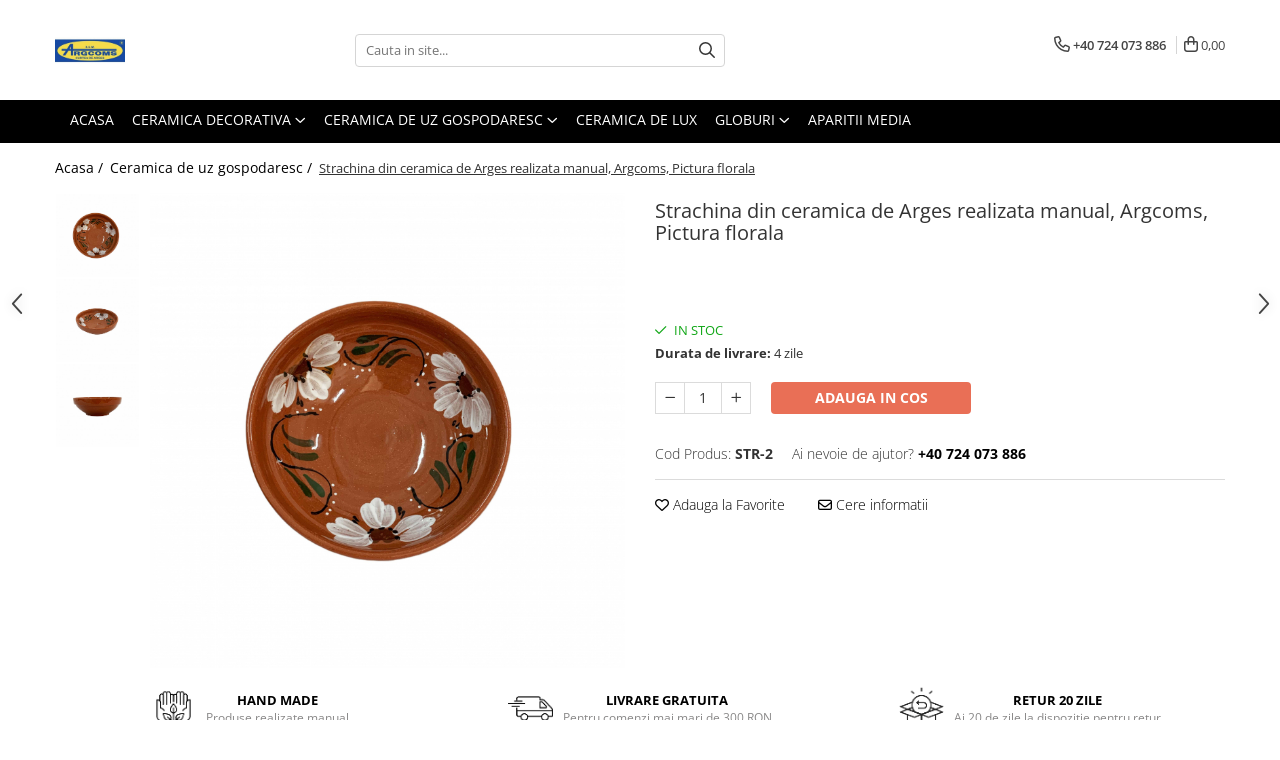

--- FILE ---
content_type: text/html; charset=UTF-8
request_url: https://magazin.argcoms.ro/ceramic%C4%83-utilitar%C4%83/strachina-din-ceramica-de-arges-realizata-manual-argcoms-pictura-florala.html
body_size: 31625
content:
<!DOCTYPE html>

<html lang="ro-ro">

	<head>
		<meta charset="UTF-8">

		<script src="https://gomagcdn.ro/themes/fashion/js/lazysizes.min.js?v=10281402-4.247" async=""></script>

		<script>
			function g_js(callbk){typeof callbk === 'function' ? window.addEventListener("DOMContentLoaded", callbk, false) : false;}
		</script>

		
		<style>
			/*body.loading{overflow:hidden;}
			body.loading #wrapper{opacity: 0;visibility: hidden;}
			body #wrapper{opacity: 1;visibility: visible;transition:all .1s ease-out;}*/

			.main-header .main-menu{min-height:43px;}
			.-g-hide{visibility:hidden;opacity:0;}

					</style>
					<link rel="preconnect" href="https://fonts.googleapis.com" >
					<link rel="preconnect" href="https://fonts.gstatic.com" crossorigin>
		
		<link rel="preconnect" href="https://gomagcdn.ro"><link rel="dns-prefetch" href="https://fonts.googleapis.com" /><link rel="dns-prefetch" href="https://fonts.gstatic.com" /><link rel="dns-prefetch" href="https://connect.facebook.net" /><link rel="dns-prefetch" href="https://www.facebook.com" /><link rel="dns-prefetch" href="https://www.googletagmanager.com" /><link rel="dns-prefetch" href="https://static.hotjar.com" /><link rel="dns-prefetch" href="https://www.google-analytics.com" />

					<link rel="preload" as="image" href="https://gomagcdn.ro/domains/argcoms.ro/files/product/large/strachina-din-ceramica-de-arges-realizata-manual-argcoms-pictura-florala-440-1766.jpg"   >
					<link rel="preload" as="style" href="https://fonts.googleapis.com/css2?family=Montserrat:ital,wght@0,300;0,400;0,600;0,700;1,300;1,400&display=swap" fetchpriority="high" onload="this.onload=null;this.rel='stylesheet'" crossorigin>
		
		<link rel="preload" href="https://gomagcdn.ro/themes/fashion/js/plugins.js?v=10281402-4.247" as="script">

		
					<link rel="preload" href="https://magazin.argcoms.ro/theme/default.js?v=41605020023" as="script">
				
		<link rel="preload" href="https://gomagcdn.ro/themes/fashion/js/dev.js?v=10281402-4.247" as="script">

					<noscript>
				<link rel="stylesheet" href="https://fonts.googleapis.com/css2?family=Montserrat:ital,wght@0,300;0,400;0,600;0,700;1,300;1,400&display=swap">
			</noscript>
		
					<link rel="stylesheet" href="https://gomagcdn.ro/themes/fashion/css/main-min.css?v=10281402-4.247-1" data-values='{"blockScripts": "1"}'>
		
					<link rel="stylesheet" href="https://magazin.argcoms.ro/theme/default.css?v=41605020023">
		
						<link rel="stylesheet" href="https://gomagcdn.ro/themes/fashion/css/dev-style.css?v=10281402-4.247-1">
		
		
		
		<link rel="alternate" hreflang="x-default" href="https://magazin.argcoms.ro/ceramică-utilitară/strachina-din-ceramica-de-arges-realizata-manual-argcoms-pictura-florala.html">
									<!-- Google Tag Manager -->
<script>(function(w,d,s,l,i){w[l]=w[l]||[];w[l].push({'gtm.start':
new Date().getTime(),event:'gtm.js'});var f=d.getElementsByTagName(s)[0],
j=d.createElement(s),dl=l!='dataLayer'?'&l='+l:'';j.async=true;j.src=
'https://www.googletagmanager.com/gtm.js?id='+i+dl;f.parentNode.insertBefore(j,f);
})(window,document,'script','dataLayer','GTM-542Z5MD');</script>
<!-- End Google Tag Manager -->					
		<meta name="expires" content="never">
		<meta name="revisit-after" content="1 days">
					<meta name="author" content="Gomag">
				<title>Strachina din ceramica de Arges realizata manual, Argcoms, Pictura florala</title>


					<meta name="robots" content="index,follow" />
						
		<meta name="description" content="Strachina din ceramica de Arges realizata manual, Argcoms, Pictura florala">
		<meta class="viewport" name="viewport" content="width=device-width, initial-scale=1.0, user-scalable=no">
							<meta property="og:description" content="Strachina realizata pe roata olarului din ceramica de Arges si pictata manual cu motive florale. Este obiect de uz gospodaresc si se utilizeaza pentru a servi supa. Prezinta forma rotunda.    Peretii interiori si exteriori sunt acoperiti cu glazura ecologica fara plumb, sigura pentru sanatate si prietenoasa cu mediul, atestata de examenele periodice efectuate de catre organele Ministerului Sanatatii.    Inainte de folosire, se scufunda in apa fierbinte aproximativ 10 minute. Se asteapta pana se raceste si se usuca, dupa care se poate utiliza.    Strachina se poate introduce in cuptor, fara a intra insa in contact direct cu flacara. Ea se protejeaza cu o tabla metalica asezata intre flacara si fundul vasului. Poate fi utilizata si in cuptorul cu microunde sau depozita in frigider.    Alimentele depozitate in vasele de ceramica isi mentin mult timp prospetimea si temperatura. Dupa intrebuintare, vasele se spala numai manual cu apa calda fara a se folosi detergenti si se lasa la zvantat.    Pentru sanatatea ta intoarce-te la natura!"/>
							<meta property="og:image" content="https://gomagcdn.ro/domains/argcoms.ro/files/product/large/strachina-din-ceramica-de-arges-realizata-manual-argcoms-pictura-florala-440-1766.jpg"/>
															<link rel="canonical" href="https://magazin.argcoms.ro/ceramică-utilitară/strachina-din-ceramica-de-arges-realizata-manual-argcoms-pictura-florala.html" />
			<meta property="og:url" content="https://magazin.argcoms.ro/ceramică-utilitară/strachina-din-ceramica-de-arges-realizata-manual-argcoms-pictura-florala.html"/>
						
		<meta name="distribution" content="Global">
		<meta name="owner" content="magazin.argcoms.ro">
		<meta name="publisher" content="magazin.argcoms.ro">
		<meta name="rating" content="General">
		<meta name="copyright" content="Copyright magazin.argcoms.ro 2026. All rights reserved">
		<link rel="search" href="https://magazin.argcoms.ro/opensearch.ro.xml" type="application/opensearchdescription+xml" title="Cautare"/>

		
							<script src="https://gomagcdn.ro/themes/fashion/js/jquery-2.1.4.min.js"></script>
			<script defer src="https://gomagcdn.ro/themes/fashion/js/jquery.autocomplete.js?v=20181023"></script>
			<script src="https://gomagcdn.ro/themes/fashion/js/gomag.config.js?v=10281402-4.247"></script>
			<script src="https://gomagcdn.ro/themes/fashion/js/gomag.js?v=10281402-4.247"></script>
		
													<script>
	(function(i,s,o,g,r,a,m){i['GoogleAnalyticsObject']=r;i[r]=i[r]||function(){
	(i[r].q=i[r].q||[]).push(arguments)},i[r].l=1*new Date();a=s.createElement(o),
	m=s.getElementsByTagName(o)[0];a.async=1;a.src=g;m.parentNode.insertBefore(a,m)
	})(window,document,'script','//www.google-analytics.com/analytics.js','ga');
	ga('create', 'UA-165274807-3', 'auto');  // Replace with your property ID.

	ga('require', 'ec');
</script>
<script>
	$.Gomag.bind('Product/Add/To/Cart/After/Listing', function gaProductAddToCartL(event, data){
		if(data.product !== undefined){

			var gaProduct = false;

			if(typeof(gaProducts) != 'undefined' && gaProducts[data.product.id] != undefined)
			{
				var gaProduct = gaProducts[data.product.id];
			}
			if(gaProduct == false)
			{
				gaProduct = {};
				gaProduct.id =  data.product.id ;
				gaProduct.name =  data.product.sku ;
				gaProduct.category = data.product.category;
				gaProduct.brand = data.product.brand;

				var variant = [];
				if(data.product.versions && data.product.versions != undefined && data.product.versions[data.product.id] != undefined && data.product.versions[data.product.id]['attributes'] != undefined && data.product.versions[data.product.id]['attributes'])
				{

					$.each(data.product.versions[data.product.id]['attributes'], function(i, v){
						variant.push(v.value);
					})
				}


				gaProduct.variant = variant.join(',');
			}

			gaProduct.price = data.product.price;
			gaProduct.quantity = data.product.productQuantity;

			ga('ec:addProduct', gaProduct);
			ga('ec:setAction', 'add');
			ga('send', 'event', 'UX', 'click', 'add to cart');     // Send data using an event.

			window.dataLayer = window.dataLayer || [];
			dataLayer.push({
				'event': 'addToCart',
				'ecommerce': {
					'add': {
					  'products': [gaProduct]
					}
				}
			});

        }
	})
	$.Gomag.bind('Product/Add/To/Cart/After/Details', function gaProductAddToCartD(event, data){

		if(data.product !== undefined){

			var gaProduct = false;
			if(
				typeof(gaProducts) != 'undefined'
				&&
				gaProducts[data.product.id] != undefined
			)
			{
				var gaProduct = gaProducts[data.product.id];
			}
			if(gaProduct == false)
			{

				gaProduct = {};
				gaProduct.id =  data.product.id ;
				gaProduct.name =   data.product.sku ;
				gaProduct.category = data.product.category;
				gaProduct.brand = data.product.brand;
				var variant = [];
				if(data.product.versions && data.product.versions != undefined && data.product.versions[data.product.id] != undefined && data.product.versions[data.product.id]['attributes'] != undefined && data.product.versions[data.product.id]['attributes'])
				{

					$.each(data.product.versions[data.product.id]['attributes'], function(i, v){
						variant.push(v.value);
					})
				}


				gaProduct.variant = variant.join(',');
				gaProduct.price = data.product.price;

			}
			gaProduct.quantity = data.product.productQuantity;

			ga('ec:addProduct', gaProduct);
			ga('ec:setAction', 'add');
			ga('send', 'event', 'UX', 'click', 'add to cart');     // Send data using an event.

			window.dataLayer = window.dataLayer || [];
			dataLayer.push({
			  'event': 'addToCart',
			  'ecommerce': {
				'add': {
				  'products': [gaProduct]
				}
			  }
			});
        }

	})
	 $.Gomag.bind('Product/Remove/From/Cart', function gaProductRemovedFromCart(event, data){
		var envData = $.Gomag.getEnvData();
		var products = envData.products;

		if(data.data.product !== undefined && products[data.data.product] !== undefined){


			var dataProduct = products[data.data.product];
			gaProduct = {};
			gaProduct.id =  dataProduct.id ;

			gaProduct.name =   dataProduct.sku ;
			gaProduct.category = dataProduct.category;
			gaProduct.brand = dataProduct.brand;
			gaProduct.price = dataProduct.price;

			var variant = [];
			if(dataProduct['version'] != undefined && dataProduct['version'])
			{

				$.each(dataProduct['version'], function(i, v){
					variant.push(v.value);
				})
			}


			gaProduct.variant = variant.join(',');
			gaProduct.quantity = data.data.quantity;
			ga('ec:addProduct', gaProduct);
			ga('ec:setAction', 'remove');
			ga('send', 'event', 'UX', 'click', 'remove from cart');
			window.dataLayer = window.dataLayer || [];
			dataLayer.push({
				  'event': 'removeFromCart',
				  'ecommerce': {
					'remove': {                               // 'remove' actionFieldObject measures.
					  'products': [gaProduct]
					}
				  }
				});
        }

	});

	 $.Gomag.bind('Cart/Quantity/Update', function gaCartQuantityUpdate(event, data){
		var envData = $.Gomag.getEnvData();
		var products = envData.products;
		if(!data.data.finalQuantity || !data.data.initialQuantity)
		{
			return false;
		}
		var dataProduct = products[data.data.product];
		gaProduct = {};
		gaProduct.id =  dataProduct.id ;
		gaProduct.name =   dataProduct.sku ;
		gaProduct.category = dataProduct.category;
		gaProduct.brand = dataProduct.brand;
		gaProduct.price = dataProduct.price;
		var variant = [];
		if(dataProduct['version'] != undefined && dataProduct['version'])
		{

			$.each(dataProduct['version'], function(i, v){
				variant.push(v.value);
			})
		}
		gaProduct.variant = variant.join(',');
		var type = 'addToCart';

		if(parseFloat(data.data.initialQuantity) > parseFloat(data.data.finalQuantity))
		{
			var quantity = parseFloat(data.data.initialQuantity) - parseFloat(data.data.finalQuantity);
			gaProduct.quantity = quantity;

			ga('ec:addProduct', gaProduct);
			ga('ec:setAction', 'remove');
			ga('send', 'event', 'UX', 'click', 'remove from cart');
			window.dataLayer = window.dataLayer || [];
			dataLayer.push({
				  'event': 'removeFromCart',
				  'ecommerce': {
					'remove': {                               // 'remove' actionFieldObject measures.
					  'products': [gaProduct]
					}
				  }
				});
		}
		else if(parseFloat(data.data.initialQuantity) < parseFloat(data.data.finalQuantity))
		{
			var quantity = parseFloat(data.data.finalQuantity) - parseFloat(data.data.initialQuantity);
			gaProduct.quantity = quantity;

			ga('ec:addProduct', gaProduct);
			ga('ec:setAction', 'add');
			ga('send', 'event', 'UX', 'click', 'add to cart');     // Send data using an event.

			window.dataLayer = window.dataLayer || [];
			dataLayer.push({
			  'event': 'addToCart',
			  'ecommerce': {
				'add': {
				  'products': [gaProduct]
				}
			  }
			});
		}

	});
$.Gomag.bind('Product/Box/Click', function enhancedAnalytics(queue){
		$.Gomag.asyncClickBlock(queue);
		if(
			typeof(gaProducts) != 'undefined'
			&&
			gaProducts[queue.data.product] != undefined
		)
		{
			var clickProduct = gaProducts[queue.data.product];
		}
		else
		{
			var clickProduct = {};
			var productId = queue.data.product;

			var envData = $.Gomag.getEnvData();
			var products = envData.products;

			if(products[productId] !== undefined){

				var dataProduct = products[productId];

				clickProduct.list = 'homepage';
				clickProduct.position = '0';
				clickProduct.name =  dataProduct.sku ;
				clickProduct.id = dataProduct.id;
				clickProduct.price = dataProduct.price;
				clickProduct.brand = dataProduct.brand;
				clickProduct.category = dataProduct.category;
				clickProduct.variant = '';
			}
		}
		window.dataLayer = window.dataLayer || [];

		dataLayer.push({
			'event': 'productClick',
			'ecommerce': {
			  'click': {
				'actionField': {'list': 'Search'},      // Optional list property.
				'products': [clickProduct]
			   }
			 },
			 'eventCallback': function() {
			   return false;
			 }
		  });

		ga('ec:addProduct', clickProduct);
		ga('ec:setAction', 'click', {list: 'Search'});

		  // Send click with an event, then send user to product page.
		  ga('send', 'event', 'UX', 'click', 'Results', {
			useBeacon: true,
			hitCallback: function() {
				$.Gomag.asyncClickComplete(queue);
			},
			hitCallbackFail: function()
			{
				$.Gomag.asyncClickComplete(queue);
			}
		  });
		setTimeout(function(){ $.Gomag.asyncClickComplete(queue);}, 200);
	});
</script>
<script>
function gmsc(name, value)
{
	if(value != undefined && value)
	{
		var expires = new Date();
		expires.setTime(expires.getTime() + parseInt(3600*24*1000*90));
		document.cookie = encodeURIComponent(name) + "=" + encodeURIComponent(value) + '; expires='+ expires.toUTCString() + "; path=/";
	}
}
let gmqs = window.location.search;
let gmup = new URLSearchParams(gmqs);
gmsc('g_sc', gmup.get('shop_campaign'));
gmsc('shop_utm_campaign', gmup.get('utm_campaign'));
gmsc('shop_utm_medium', gmup.get('utm_medium'));
gmsc('shop_utm_source', gmup.get('utm_source'));
</script><!-- Facebook Pixel Code -->
				<script>
				!function(f,b,e,v,n,t,s){if(f.fbq)return;n=f.fbq=function(){n.callMethod?
				n.callMethod.apply(n,arguments):n.queue.push(arguments)};if(!f._fbq)f._fbq=n;
				n.push=n;n.loaded=!0;n.version="2.0";n.queue=[];t=b.createElement(e);t.async=!0;
				t.src=v;s=b.getElementsByTagName(e)[0];s.parentNode.insertBefore(t,s)}(window,
				document,"script","//connect.facebook.net/en_US/fbevents.js");

				fbq("init", "3409169025844665");
				fbq("track", "PageView");</script>
				<!-- End Facebook Pixel Code -->
				<script>
				$.Gomag.bind('User/Ajax/Data/Loaded', function(event, data){
					if(data != undefined && data.data != undefined)
					{
						var eventData = data.data;
						if(eventData.facebookUserData != undefined)
						{
							$('body').append(eventData.facebookUserData);
						}
					}
				})
				</script>
				<!-- Hotjar Tracking Code for https://magazin.argcoms.ro -->
<script>
    (function(h,o,t,j,a,r){
        h.hj=h.hj||function(){(h.hj.q=h.hj.q||[]).push(arguments)};
        h._hjSettings={hjid:2084126,hjsv:6};
        a=o.getElementsByTagName('head')[0];
        r=o.createElement('script');r.async=1;
        r.src=t+h._hjSettings.hjid+j+h._hjSettings.hjsv;
        a.appendChild(r);
    })(window,document,'https://static.hotjar.com/c/hotjar-','.js?sv=');
</script> <meta name="google-site-verification" content="1sKEGrKEhte79cfmOqYijckg_j5m8-LVKVkhYmdnMuw" />					
		
	</head>

	<body class="" style="">

		<script >
			function _addCss(url, attribute, value, loaded){
				var _s = document.createElement('link');
				_s.rel = 'stylesheet';
				_s.href = url;
				_s.type = 'text/css';
				if(attribute)
				{
					_s.setAttribute(attribute, value)
				}
				if(loaded){
					_s.onload = function(){
						var dom = document.getElementsByTagName('body')[0];
						//dom.classList.remove('loading');
					}
				}
				var _st = document.getElementsByTagName('link')[0];
				_st.parentNode.insertBefore(_s, _st);
			}
			//_addCss('https://fonts.googleapis.com/css2?family=Open+Sans:ital,wght@0,300;0,400;0,600;0,700;1,300;1,400&display=swap');
			_addCss('https://gomagcdn.ro/themes/_fonts/Open-Sans.css');

		</script>
		<script>
				/*setTimeout(
				  function()
				  {
				   document.getElementsByTagName('body')[0].classList.remove('loading');
				  }, 1000);*/
		</script>
									<!-- Google Tag Manager (noscript) -->
<noscript><iframe src="https://www.googletagmanager.com/ns.html?id=GTM-542Z5MD"
height="0" width="0" style="display:none;visibility:hidden"></iframe></noscript>
<!-- End Google Tag Manager (noscript) -->					
					<div id="fb-root"></div>
						<script >
			window.fbAsyncInit = function() {
			FB.init({
			appId : '366933591030497',
			autoLogAppEvents : true,
			xfbml : true,
			version : 'v12.0'
			});
			};
			</script>
			<script async defer crossorigin="anonymous" src="https://connect.facebook.net/ro_RO/sdk.js"></script>
					
		<div id="wrapper">
			<!-- BLOCK:aa046cd773b3cf63656b180da349fea5 start -->
<div id="_cartSummary" class="hide"></div>

<script >
	$(document).ready(function() {

		$(document).on('keypress', '.-g-input-loader', function(){
			$(this).addClass('-g-input-loading');
		})

		$.Gomag.bind('Product/Add/To/Cart/After', function(eventResponse, properties)
		{
									var data = JSON.parse(properties.data);
			$('.q-cart').html(data.quantity);
			if(parseFloat(data.quantity) > 0)
			{
				$('.q-cart').removeClass('hide');
			}
			else
			{
				$('.q-cart').addClass('hide');
			}
			$('.cartPrice').html(data.subtotal + ' ' + data.currency);
			$('.cartProductCount').html(data.quantity);


		})
		$('#_cartSummary').on('updateCart', function(event, cart) {
			var t = $(this);

			$.get('https://magazin.argcoms.ro/cart-update', {
				cart: cart
			}, function(data) {

				$('.q-cart').html(data.quantity);
				if(parseFloat(data.quantity) > 0)
				{
					$('.q-cart').removeClass('hide');
				}
				else
				{
					$('.q-cart').addClass('hide');
				}
				$('.cartPrice').html(data.subtotal + ' ' + data.currency);
				$('.cartProductCount').html(data.quantity);
			}, 'json');
			window.ga = window.ga || function() {
				(ga.q = ga.q || []).push(arguments)
			};
			ga('send', 'event', 'Buton', 'Click', 'Adauga_Cos');
		});

		if(window.gtag_report_conversion) {
			$(document).on("click", 'li.phone-m', function() {
				var phoneNo = $('li.phone-m').children( "a").attr('href');
				gtag_report_conversion(phoneNo);
			});

		}

	});
</script>



<header class="main-header container-bg clearfix" data-block="headerBlock">
	<div class="discount-tape container-h full -g-hide" id="_gomagHellobar"></div>

		
	<div class="top-head-bg container-h full">

		<div class="top-head container-h">
			<div class="row">
				<div class="col-md-3 col-sm-3 col-xs-5 logo-h">
					
	<a href="https://magazin.argcoms.ro" id="logo" data-pageId="2">
		<img src="https://gomagcdn.ro/domains/argcoms.ro/files/company/logo-5419155627.jpg" fetchpriority="high" class="img-responsive" alt="Magazin Argcoms SCM" title="Magazin Argcoms SCM" width="200" height="50" style="width:auto;">
	</a>
				</div>
				<div class="col-md-4 col-sm-4 col-xs-7 main search-form-box">
					
<form name="search-form" class="search-form" action="https://magazin.argcoms.ro/produse" id="_searchFormMainHeader">

	<input id="_autocompleteSearchMainHeader" name="c" class="input-placeholder -g-input-loader" type="text" placeholder="Cauta in site..." aria-label="Search"  value="">
	<button id="_doSearch" class="search-button" aria-hidden="true">
		<i class="fa fa-search" aria-hidden="true"></i>
	</button>

				<script >
			$(document).ready(function() {

				$('#_autocompleteSearchMainHeader').autocomplete({
					serviceUrl: 'https://magazin.argcoms.ro/autocomplete',
					minChars: 2,
					deferRequestBy: 700,
					appendTo: '#_searchFormMainHeader',
					width: parseInt($('#_doSearch').offset().left) - parseInt($('#_autocompleteSearchMainHeader').offset().left),
					formatResult: function(suggestion, currentValue) {
						return suggestion.value;
					},
					onSelect: function(suggestion) {
						$(this).val(suggestion.data);
					},
					onSearchComplete: function(suggestion) {
						$(this).removeClass('-g-input-loading');
					}
				});
				$(document).on('click', '#_doSearch', function(e){
					e.preventDefault();
					if($('#_autocompleteSearchMainHeader').val() != '')
					{
						$('#_searchFormMainHeader').submit();
					}
				})
			});
		</script>
	

</form>
				</div>
				<div class="col-md-5 col-sm-5 acount-section">
					
<ul>
	<li class="search-m hide">
		<a href="#" class="-g-no-url" aria-label="Cauta in site..." data-pageId="">
			<i class="fa fa-search search-open" aria-hidden="true"></i>
			<i style="display:none" class="fa fa-times search-close" aria-hidden="true"></i>
		</a>
	</li>
	<li class="-g-user-icon -g-user-icon-empty">
			
	</li>
	
				<li class="contact-header">
			<a href="tel:+40 724 073 886" aria-label="Contacteaza-ne" data-pageId="3">
				<i class="fa fa-phone" aria-hidden="true"></i>
								<span>+40 724 073 886</span>
			</a>
		</li>
			<li class="wishlist-header hide">
		<a href="https://magazin.argcoms.ro/wishlist" aria-label="Wishlist" data-pageId="28">
			<span class="-g-wishlist-product-count -g-hide"></span>
			<i class="fa fa-heart-o" aria-hidden="true"></i>
			<span class="">Favorite</span>
		</a>
	</li>
	<li class="cart-header-btn cart">
		<a class="cart-drop _showCartHeader" href="https://magazin.argcoms.ro/cos-de-cumparaturi" aria-label="Cos de cumparaturi">
			<span class="q-cart hide">0</span>
			<i class="fa fa-shopping-bag" aria-hidden="true"></i>
			<span class="count cartPrice">0,00
				
			</span>
		</a>
					<div class="cart-dd  _cartShow cart-closed"></div>
			</li>

	</ul>

	<script>
		$(document).ready(function() {
			//Cart
							$('.cart').mouseenter(function() {
					$.Gomag.showCartSummary('div._cartShow');
				}).mouseleave(function() {
					$.Gomag.hideCartSummary('div._cartShow');
					$('div._cartShow').removeClass('cart-open');
				});
						$(document).on('click', '.dropdown-toggle', function() {
				window.location = $(this).attr('href');
			})
		})
	</script>

				</div>
			</div>
		</div>
	</div>


<div id="navigation">
	<nav id="main-menu" class="main-menu container-h full clearfix">
		<a href="#" class="menu-trg -g-no-url" title="Produse">
			<span>&nbsp;</span>
		</a>
		
<div class="container-h nav-menu-hh clearfix">

	<!-- BASE MENU -->
	<ul class="
			nav-menu base-menu container-h
			
			
		">

		

			
		<li class="menu-drop __GomagMM ">
								<a
						href="https://magazin.argcoms.ro/"
						class="    "
						rel="  "
						
						title="Acasa"
						data-Gomag=''
						data-block-name="mainMenuD0"  data-block="mainMenuD" data-pageId= "2">
												<span class="list">Acasa</span>
					</a>
				
		</li>
		
		<li class="menu-drop __GomagMM ">
							<a
					href="https://magazin.argcoms.ro/ceramică-decorativă"
					class="  "
					rel="  "
					
					title="Ceramica decorativa"
					data-Gomag=''
					data-block-name="mainMenuD0"
					data-pageId= "1"
					data-block="mainMenuD">
											<span class="list">Ceramica decorativa</span>
						<i class="fa fa-angle-down"></i>
				</a>

									<div class="menu-dd">
										<ul class="drop-list clearfix w100">
																																						<li class="fl">
										<div class="col">
											<p class="title">
												<a
												href="https://magazin.argcoms.ro/cosuri"
												class="title    "
												rel="  "
												
												title="Cosuri"
												data-Gomag=''
												data-block-name="mainMenuD1"
												data-block="mainMenuD"
												data-pageId= "80"
												>
																										Cosuri
												</a>
											</p>
																						
										</div>
									</li>
																																<li class="fl">
										<div class="col">
											<p class="title">
												<a
												href="https://magazin.argcoms.ro/ghivece"
												class="title    "
												rel="  "
												
												title="Ghivece"
												data-Gomag=''
												data-block-name="mainMenuD1"
												data-block="mainMenuD"
												data-pageId= "80"
												>
																										Ghivece
												</a>
											</p>
																																															<a
														href="https://magazin.argcoms.ro/ø30"
														rel="  "
														
														title="Ø30"
														class="    "
														data-Gomag=''
														data-block-name="mainMenuD2"
														data-block="mainMenuD"
														data-pageId="1"
													>
																												<i class="fa fa-angle-right"></i>
														<span>Ø30</span>
													</a>
																									<a
														href="https://magazin.argcoms.ro/ø23"
														rel="  "
														
														title="Ø25"
														class="    "
														data-Gomag=''
														data-block-name="mainMenuD2"
														data-block="mainMenuD"
														data-pageId="1"
													>
																												<i class="fa fa-angle-right"></i>
														<span>Ø25</span>
													</a>
																									<a
														href="https://magazin.argcoms.ro/ø20"
														rel="  "
														
														title="Ø20"
														class="    "
														data-Gomag=''
														data-block-name="mainMenuD2"
														data-block="mainMenuD"
														data-pageId="1"
													>
																												<i class="fa fa-angle-right"></i>
														<span>Ø20</span>
													</a>
																									<a
														href="https://magazin.argcoms.ro/ø15"
														rel="  "
														
														title="Ø15"
														class="    "
														data-Gomag=''
														data-block-name="mainMenuD2"
														data-block="mainMenuD"
														data-pageId="1"
													>
																												<i class="fa fa-angle-right"></i>
														<span>Ø15</span>
													</a>
																									<a
														href="https://magazin.argcoms.ro/vase-de-iarbă"
														rel="  "
														
														title="Vase de iarba"
														class="    "
														data-Gomag=''
														data-block-name="mainMenuD2"
														data-block="mainMenuD"
														data-pageId="1"
													>
																												<i class="fa fa-angle-right"></i>
														<span>Vase de iarba</span>
													</a>
																									<a
														href="https://magazin.argcoms.ro/diverse-50"
														rel="  "
														
														title="Diverse"
														class="    "
														data-Gomag=''
														data-block-name="mainMenuD2"
														data-block="mainMenuD"
														data-pageId="1"
													>
																												<i class="fa fa-angle-right"></i>
														<span>Diverse</span>
													</a>
																							
										</div>
									</li>
																																<li class="fl">
										<div class="col">
											<p class="title">
												<a
												href="https://magazin.argcoms.ro/ornamente"
												class="title    "
												rel="  "
												
												title="Ornamente"
												data-Gomag=''
												data-block-name="mainMenuD1"
												data-block="mainMenuD"
												data-pageId= "80"
												>
																										Ornamente
												</a>
											</p>
																																															<a
														href="https://magazin.argcoms.ro/platouri-decorative"
														rel="  "
														
														title="Platouri decorative"
														class="    "
														data-Gomag=''
														data-block-name="mainMenuD2"
														data-block="mainMenuD"
														data-pageId="1"
													>
																												<i class="fa fa-angle-right"></i>
														<span>Platouri decorative</span>
													</a>
																									<a
														href="https://magazin.argcoms.ro/farfurii-decorative"
														rel="  "
														
														title="Farfurii decorative"
														class="    "
														data-Gomag=''
														data-block-name="mainMenuD2"
														data-block="mainMenuD"
														data-pageId="1"
													>
																												<i class="fa fa-angle-right"></i>
														<span>Farfurii decorative</span>
													</a>
																									<a
														href="https://magazin.argcoms.ro/crăciun"
														rel="  "
														
														title="Craciun"
														class="    "
														data-Gomag=''
														data-block-name="mainMenuD2"
														data-block="mainMenuD"
														data-pageId="1"
													>
																												<i class="fa fa-angle-right"></i>
														<span>Craciun</span>
													</a>
																									<a
														href="https://magazin.argcoms.ro/paste"
														rel="  "
														
														title="Paste"
														class="    "
														data-Gomag=''
														data-block-name="mainMenuD2"
														data-block="mainMenuD"
														data-pageId="1"
													>
																												<i class="fa fa-angle-right"></i>
														<span>Paste</span>
													</a>
																									<a
														href="https://magazin.argcoms.ro/diverse"
														rel="  "
														
														title="Diverse"
														class="    "
														data-Gomag=''
														data-block-name="mainMenuD2"
														data-block="mainMenuD"
														data-pageId="1"
													>
																												<i class="fa fa-angle-right"></i>
														<span>Diverse</span>
													</a>
																							
										</div>
									</li>
																																<li class="fl">
										<div class="col">
											<p class="title">
												<a
												href="https://magazin.argcoms.ro/pușculițe"
												class="title    "
												rel="  "
												
												title="Pusculite"
												data-Gomag=''
												data-block-name="mainMenuD1"
												data-block="mainMenuD"
												data-pageId= "80"
												>
																										Pusculite
												</a>
											</p>
																						
										</div>
									</li>
																																<li class="fl">
										<div class="col">
											<p class="title">
												<a
												href="https://magazin.argcoms.ro/vaze"
												class="title    "
												rel="  "
												
												title="Vaze"
												data-Gomag=''
												data-block-name="mainMenuD1"
												data-block="mainMenuD"
												data-pageId= "80"
												>
																										Vaze
												</a>
											</p>
																																															<a
														href="https://magazin.argcoms.ro/h35"
														rel="  "
														
														title="H35"
														class="    "
														data-Gomag=''
														data-block-name="mainMenuD2"
														data-block="mainMenuD"
														data-pageId="1"
													>
																												<i class="fa fa-angle-right"></i>
														<span>H35</span>
													</a>
																									<a
														href="https://magazin.argcoms.ro/h30"
														rel="  "
														
														title="H30"
														class="    "
														data-Gomag=''
														data-block-name="mainMenuD2"
														data-block="mainMenuD"
														data-pageId="1"
													>
																												<i class="fa fa-angle-right"></i>
														<span>H30</span>
													</a>
																									<a
														href="https://magazin.argcoms.ro/h25"
														rel="  "
														
														title="H25"
														class="    "
														data-Gomag=''
														data-block-name="mainMenuD2"
														data-block="mainMenuD"
														data-pageId="1"
													>
																												<i class="fa fa-angle-right"></i>
														<span>H25</span>
													</a>
																									<a
														href="https://magazin.argcoms.ro/bufnita"
														rel="  "
														
														title="Bufnita"
														class="    "
														data-Gomag=''
														data-block-name="mainMenuD2"
														data-block="mainMenuD"
														data-pageId="1"
													>
																												<i class="fa fa-angle-right"></i>
														<span>Bufnita</span>
													</a>
																							
										</div>
									</li>
																																<li class="fl">
										<div class="col">
											<p class="title">
												<a
												href="https://magazin.argcoms.ro/obiecte-personalizate"
												class="title    "
												rel="  "
												
												title="Obiecte personalizabile"
												data-Gomag=''
												data-block-name="mainMenuD1"
												data-block="mainMenuD"
												data-pageId= "80"
												>
																										Obiecte personalizabile
												</a>
											</p>
																						
										</div>
									</li>
																													</ul>
																	</div>
									
		</li>
		
		<li class="menu-drop __GomagMM ">
							<a
					href="https://magazin.argcoms.ro/ceramică-utilitară"
					class="  "
					rel="  "
					
					title="Ceramica de uz gospodaresc"
					data-Gomag=''
					data-block-name="mainMenuD0"
					data-pageId= "2"
					data-block="mainMenuD">
											<span class="list">Ceramica de uz gospodaresc</span>
						<i class="fa fa-angle-down"></i>
				</a>

									<div class="menu-dd">
										<ul class="drop-list clearfix w100">
																																						<li class="fl">
										<div class="col">
											<p class="title">
												<a
												href="https://magazin.argcoms.ro/obiecte-tradiționale"
												class="title    "
												rel="  "
												
												title="Obiecte traditionale"
												data-Gomag=''
												data-block-name="mainMenuD1"
												data-block="mainMenuD"
												data-pageId= "80"
												>
																										Obiecte traditionale
												</a>
											</p>
																						
										</div>
									</li>
																																<li class="fl">
										<div class="col">
											<p class="title">
												<a
												href="https://magazin.argcoms.ro/vase-pentru-gătit"
												class="title    "
												rel="  "
												
												title="Vase pentru gatit"
												data-Gomag=''
												data-block-name="mainMenuD1"
												data-block="mainMenuD"
												data-pageId= "80"
												>
																										Vase pentru gatit
												</a>
											</p>
																																															<a
														href="https://magazin.argcoms.ro/oale"
														rel="  "
														
														title="Oale"
														class="    "
														data-Gomag=''
														data-block-name="mainMenuD2"
														data-block="mainMenuD"
														data-pageId="2"
													>
																												<i class="fa fa-angle-right"></i>
														<span>Oale</span>
													</a>
																									<a
														href="https://magazin.argcoms.ro/tigăi"
														rel="  "
														
														title="Tigai"
														class="    "
														data-Gomag=''
														data-block-name="mainMenuD2"
														data-block="mainMenuD"
														data-pageId="2"
													>
																												<i class="fa fa-angle-right"></i>
														<span>Tigai</span>
													</a>
																									<a
														href="https://magazin.argcoms.ro/tripode"
														rel="  "
														
														title="Tripode"
														class="    "
														data-Gomag=''
														data-block-name="mainMenuD2"
														data-block="mainMenuD"
														data-pageId="2"
													>
																												<i class="fa fa-angle-right"></i>
														<span>Tripode</span>
													</a>
																							
										</div>
									</li>
																																<li class="fl">
										<div class="col">
											<p class="title">
												<a
												href="https://magazin.argcoms.ro/vase-de-masă"
												class="title    "
												rel="  "
												
												title="Vase de masa"
												data-Gomag=''
												data-block-name="mainMenuD1"
												data-block="mainMenuD"
												data-pageId= "80"
												>
																										Vase de masa
												</a>
											</p>
																																															<a
														href="https://magazin.argcoms.ro/accesorii-masă"
														rel="  "
														
														title="Accesorii masa"
														class="    "
														data-Gomag=''
														data-block-name="mainMenuD2"
														data-block="mainMenuD"
														data-pageId="2"
													>
																												<i class="fa fa-angle-right"></i>
														<span>Accesorii masa</span>
													</a>
																									<a
														href="https://magazin.argcoms.ro/carafe"
														rel="  "
														
														title="Carafe"
														class="    "
														data-Gomag=''
														data-block-name="mainMenuD2"
														data-block="mainMenuD"
														data-pageId="2"
													>
																												<i class="fa fa-angle-right"></i>
														<span>Carafe</span>
													</a>
																									<a
														href="https://magazin.argcoms.ro/castroane-și-boluri"
														rel="  "
														
														title="Castroane si boluri"
														class="    "
														data-Gomag=''
														data-block-name="mainMenuD2"
														data-block="mainMenuD"
														data-pageId="2"
													>
																												<i class="fa fa-angle-right"></i>
														<span>Castroane si boluri</span>
													</a>
																									<a
														href="https://magazin.argcoms.ro/căni-și-pahare"
														rel="  "
														
														title="Cani si pahare"
														class="    "
														data-Gomag=''
														data-block-name="mainMenuD2"
														data-block="mainMenuD"
														data-pageId="2"
													>
																												<i class="fa fa-angle-right"></i>
														<span>Cani si pahare</span>
													</a>
																									<a
														href="https://magazin.argcoms.ro/cești"
														rel="  "
														
														title="Cesti"
														class="    "
														data-Gomag=''
														data-block-name="mainMenuD2"
														data-block="mainMenuD"
														data-pageId="2"
													>
																												<i class="fa fa-angle-right"></i>
														<span>Cesti</span>
													</a>
																									<a
														href="https://magazin.argcoms.ro/farfurii-și-platouri"
														rel="  "
														
														title="Farfurii si platouri"
														class="    "
														data-Gomag=''
														data-block-name="mainMenuD2"
														data-block="mainMenuD"
														data-pageId="2"
													>
																												<i class="fa fa-angle-right"></i>
														<span>Farfurii si platouri</span>
													</a>
																									<a
														href="https://magazin.argcoms.ro/ibrice"
														rel="  "
														
														title="Ibrice"
														class="    "
														data-Gomag=''
														data-block-name="mainMenuD2"
														data-block="mainMenuD"
														data-pageId="2"
													>
																												<i class="fa fa-angle-right"></i>
														<span>Ibrice</span>
													</a>
																									<a
														href="https://magazin.argcoms.ro/străchini"
														rel="  "
														
														title="Strachini"
														class="    "
														data-Gomag=''
														data-block-name="mainMenuD2"
														data-block="mainMenuD"
														data-pageId="2"
													>
																												<i class="fa fa-angle-right"></i>
														<span>Strachini</span>
													</a>
																									<a
														href="https://magazin.argcoms.ro/ulcioare"
														rel="  "
														
														title="Ulcioare"
														class="    "
														data-Gomag=''
														data-block-name="mainMenuD2"
														data-block="mainMenuD"
														data-pageId="2"
													>
																												<i class="fa fa-angle-right"></i>
														<span>Ulcioare</span>
													</a>
																									<a
														href="https://magazin.argcoms.ro/servicii"
														rel="  "
														
														title="Servicii"
														class="    "
														data-Gomag=''
														data-block-name="mainMenuD2"
														data-block="mainMenuD"
														data-pageId="2"
													>
																												<i class="fa fa-angle-right"></i>
														<span>Servicii</span>
													</a>
																							
										</div>
									</li>
																													</ul>
																	</div>
									
		</li>
		
		<li class="menu-drop __GomagMM ">
								<a
						href="https://magazin.argcoms.ro/ceramică-de-lux"
						class="    "
						rel="  "
						
						title="Ceramica de lux"
						data-Gomag=''
						data-block-name="mainMenuD0"  data-block="mainMenuD" data-pageId= "51">
												<span class="list">Ceramica de lux</span>
					</a>
				
		</li>
		
		<li class="menu-drop __GomagMM ">
							<a
					href="https://magazin.argcoms.ro/globuri"
					class="  "
					rel="  "
					
					title="Globuri"
					data-Gomag=''
					data-block-name="mainMenuD0"
					data-pageId= "52"
					data-block="mainMenuD">
											<span class="list">Globuri</span>
						<i class="fa fa-angle-down"></i>
				</a>

									<div class="menu-dd">
										<ul class="drop-list clearfix w100">
																																						<li class="fl">
										<div class="col">
											<p class="title">
												<a
												href="https://magazin.argcoms.ro/globuri-sferice"
												class="title    "
												rel="  "
												
												title="Sferice"
												data-Gomag=''
												data-block-name="mainMenuD1"
												data-block="mainMenuD"
												data-pageId= "80"
												>
																										Sferice
												</a>
											</p>
																																															<a
														href="https://magazin.argcoms.ro/globuri-sferice-ø120"
														rel="  "
														
														title="Ø120"
														class="    "
														data-Gomag=''
														data-block-name="mainMenuD2"
														data-block="mainMenuD"
														data-pageId="52"
													>
																												<i class="fa fa-angle-right"></i>
														<span>Ø120</span>
													</a>
																									<a
														href="https://magazin.argcoms.ro/globuri-sferice-ø100"
														rel="  "
														
														title="Ø100"
														class="    "
														data-Gomag=''
														data-block-name="mainMenuD2"
														data-block="mainMenuD"
														data-pageId="52"
													>
																												<i class="fa fa-angle-right"></i>
														<span>Ø100</span>
													</a>
																									<a
														href="https://magazin.argcoms.ro/globuri-sferice-ø80"
														rel="  "
														
														title="Ø80"
														class="    "
														data-Gomag=''
														data-block-name="mainMenuD2"
														data-block="mainMenuD"
														data-pageId="52"
													>
																												<i class="fa fa-angle-right"></i>
														<span>Ø80</span>
													</a>
																							
										</div>
									</li>
																																<li class="fl">
										<div class="col">
											<p class="title">
												<a
												href="https://magazin.argcoms.ro/globuri-ovale"
												class="title    "
												rel="  "
												
												title="Ovale"
												data-Gomag=''
												data-block-name="mainMenuD1"
												data-block="mainMenuD"
												data-pageId= "80"
												>
																										Ovale
												</a>
											</p>
																						
										</div>
									</li>
																																<li class="fl">
										<div class="col">
											<p class="title">
												<a
												href="https://magazin.argcoms.ro/globuri-conice"
												class="title    "
												rel="  "
												
												title="Conice"
												data-Gomag=''
												data-block-name="mainMenuD1"
												data-block="mainMenuD"
												data-pageId= "80"
												>
																										Conice
												</a>
											</p>
																						
										</div>
									</li>
																																<li class="fl">
										<div class="col">
											<p class="title">
												<a
												href="https://magazin.argcoms.ro/globuri-figurine"
												class="title    "
												rel="  "
												
												title="Figurine"
												data-Gomag=''
												data-block-name="mainMenuD1"
												data-block="mainMenuD"
												data-pageId= "80"
												>
																										Figurine
												</a>
											</p>
																						
										</div>
									</li>
																																<li class="fl">
										<div class="col">
											<p class="title">
												<a
												href="https://magazin.argcoms.ro/globuri-varfuri"
												class="title    "
												rel="  "
												
												title="Varfuri"
												data-Gomag=''
												data-block-name="mainMenuD1"
												data-block="mainMenuD"
												data-pageId= "80"
												>
																										Varfuri
												</a>
											</p>
																						
										</div>
									</li>
																																<li class="fl">
										<div class="col">
											<p class="title">
												<a
												href="https://magazin.argcoms.ro/globuri-seturi"
												class="title    "
												rel="  "
												
												title="Seturi"
												data-Gomag=''
												data-block-name="mainMenuD1"
												data-block="mainMenuD"
												data-pageId= "80"
												>
																										Seturi
												</a>
											</p>
																																															<a
														href="https://magazin.argcoms.ro/globuri-seturi-sferice"
														rel="  "
														
														title="Sferice"
														class="    "
														data-Gomag=''
														data-block-name="mainMenuD2"
														data-block="mainMenuD"
														data-pageId="52"
													>
																												<i class="fa fa-angle-right"></i>
														<span>Sferice</span>
													</a>
																									<a
														href="https://magazin.argcoms.ro/globuri-seturi-ovale"
														rel="  "
														
														title="Ovale"
														class="    "
														data-Gomag=''
														data-block-name="mainMenuD2"
														data-block="mainMenuD"
														data-pageId="52"
													>
																												<i class="fa fa-angle-right"></i>
														<span>Ovale</span>
													</a>
																									<a
														href="https://magazin.argcoms.ro/globuri-seturi-conice"
														rel="  "
														
														title="Conice"
														class="    "
														data-Gomag=''
														data-block-name="mainMenuD2"
														data-block="mainMenuD"
														data-pageId="52"
													>
																												<i class="fa fa-angle-right"></i>
														<span>Conice</span>
													</a>
																									<a
														href="https://magazin.argcoms.ro/globuri-seturi-martha-stewart"
														rel="  "
														
														title="Martha Stewart"
														class="    "
														data-Gomag=''
														data-block-name="mainMenuD2"
														data-block="mainMenuD"
														data-pageId="52"
													>
																												<i class="fa fa-angle-right"></i>
														<span>Martha Stewart</span>
													</a>
																									<a
														href="https://magazin.argcoms.ro/globuri-seturi-jumbo"
														rel="  "
														
														title="Jumbo"
														class="    "
														data-Gomag=''
														data-block-name="mainMenuD2"
														data-block="mainMenuD"
														data-pageId="52"
													>
																												<i class="fa fa-angle-right"></i>
														<span>Jumbo</span>
													</a>
																							
										</div>
									</li>
																													</ul>
																	</div>
									
		</li>
		
		<li class="menu-drop __GomagMM ">
								<a
						href="aparitii-media"
						class="    "
						rel="  "
						
						title="Aparitii media"
						data-Gomag=''
						data-block-name="mainMenuD0"  data-block="mainMenuD" data-pageId= "">
												<span class="list">Aparitii media</span>
					</a>
				
		</li>
						
		


		
	</ul> <!-- end of BASE MENU -->

</div>		<ul class="mobile-icon fr">

							<li class="phone-m">
					<a href="tel:+40 724 073 886" title="Contacteaza-ne">
												<i class="fa fa-phone" aria-hidden="true"></i>
					</a>
				</li>
									<li class="user-m -g-user-icon -g-user-icon-empty">
			</li>
			<li class="wishlist-header-m hide">
				<a href="https://magazin.argcoms.ro/wishlist">
					<span class="-g-wishlist-product-count"></span>
					<i class="fa fa-heart-o" aria-hidden="true"></i>

				</a>
			</li>
			<li class="cart-m">
				<a href="https://magazin.argcoms.ro/cos-de-cumparaturi" aria-label="Cos de cumparaturi">
					<span class="q-cart hide">0</span>
					<i class="fa fa-shopping-bag" aria-hidden="true"></i>
				</a>
			</li>
			<li class="search-m">
				<a href="#" class="-g-no-url" aria-label="Cauta in site...">
					<i class="fa fa-search search-open" aria-hidden="true"></i>
					<i style="display:none" class="fa fa-times search-close" aria-hidden="true"></i>
				</a>
			</li>
					</ul>
	</nav>
	<!-- end main-nav -->

	<div style="display:none" class="search-form-box search-toggle">
		<form name="search-form" class="search-form" action="https://magazin.argcoms.ro/produse" id="_searchFormMobileToggle">
			<input id="_autocompleteSearchMobileToggle" name="c" class="input-placeholder -g-input-loader" type="text" autofocus="autofocus" value="" placeholder="Cauta in site..." aria-label="Search">
			<button id="_doSearchMobile" class="search-button" aria-hidden="true">
				<i class="fa fa-search" aria-hidden="true"></i>
			</button>

										<script >
					$(document).ready(function() {
						$('#_autocompleteSearchMobileToggle').autocomplete({
							serviceUrl: 'https://magazin.argcoms.ro/autocomplete',
							minChars: 2,
							deferRequestBy: 700,
							appendTo: '#_searchFormMobileToggle',
							width: parseInt($('#_doSearchMobile').offset().left) - parseInt($('#_autocompleteSearchMobileToggle').offset().left),
							formatResult: function(suggestion, currentValue) {
								return suggestion.value;
							},
							onSelect: function(suggestion) {
								$(this).val(suggestion.data);
							},
							onSearchComplete: function(suggestion) {
								$(this).removeClass('-g-input-loading');
							}
						});

						$(document).on('click', '#_doSearchMobile', function(e){
							e.preventDefault();
							if($('#_autocompleteSearchMobileToggle').val() != '')
							{
								$('#_searchFormMobileToggle').submit();
							}
						})
					});
				</script>
			
		</form>
	</div>
</div>

</header>
<!-- end main-header --><!-- BLOCK:aa046cd773b3cf63656b180da349fea5 end -->
			
<script >
	$.Gomag.bind('Product/Add/To/Cart/Validate', function(response, isValid)
	{
		$($GomagConfig.versionAttributesName).removeClass('versionAttributeError');

		if($($GomagConfig.versionAttributesSelectSelector).length && !$($GomagConfig.versionAttributesSelectSelector).val())
		{

			if ($($GomagConfig.versionAttributesHolder).position().top < jQuery(window).scrollTop()){
				//scroll up
				 $([document.documentElement, document.body]).animate({
					scrollTop: $($GomagConfig.versionAttributesHolder).offset().top - 55
				}, 1000, function() {
					$($GomagConfig.versionAttributesName).addClass('versionAttributeError');
				});
			}
			else if ($($GomagConfig.versionAttributesHolder).position().top + $($GomagConfig.versionAttributesHolder).height() >
				$(window).scrollTop() + (
					window.innerHeight || document.documentElement.clientHeight
				)) {
				//scroll down
				$('html,body').animate({
					scrollTop: $($GomagConfig.versionAttributesHolder).position().top - (window.innerHeight || document.documentElement.clientHeight) + $($GomagConfig.versionAttributesHolder).height() -55 }, 1000, function() {
					$($GomagConfig.versionAttributesName).addClass('versionAttributeError');
				}
				);
			}
			else{
				$($GomagConfig.versionAttributesName).addClass('versionAttributeError');
			}

			isValid.noError = false;
		}
		if($($GomagConfig.versionAttributesSelector).length && !$('.'+$GomagConfig.versionAttributesActiveSelectorClass).length)
		{

			if ($($GomagConfig.versionAttributesHolder).position().top < jQuery(window).scrollTop()){
				//scroll up
				 $([document.documentElement, document.body]).animate({
					scrollTop: $($GomagConfig.versionAttributesHolder).offset().top - 55
				}, 1000, function() {
					$($GomagConfig.versionAttributesName).addClass('versionAttributeError');
				});
			}
			else if ($($GomagConfig.versionAttributesHolder).position().top + $($GomagConfig.versionAttributesHolder).height() >
				$(window).scrollTop() + (
					window.innerHeight || document.documentElement.clientHeight
				)) {
				//scroll down
				$('html,body').animate({
					scrollTop: $($GomagConfig.versionAttributesHolder).position().top - (window.innerHeight || document.documentElement.clientHeight) + $($GomagConfig.versionAttributesHolder).height() -55 }, 1000, function() {
					$($GomagConfig.versionAttributesName).addClass('versionAttributeError');
				}
				);
			}
			else{
				$($GomagConfig.versionAttributesName).addClass('versionAttributeError');
			}

			isValid.noError = false;
		}
	});
	$.Gomag.bind('Page/Load', function removeSelectedVersionAttributes(response, settings) {
		/* remove selection for versions */
		if((settings.doNotSelectVersion != undefined && settings.doNotSelectVersion === true) && $($GomagConfig.versionAttributesSelector).length && !settings.reloadPageOnVersionClick) {
			$($GomagConfig.versionAttributesSelector).removeClass($GomagConfig.versionAttributesActiveSelectorClass);
		}

		if((settings.doNotSelectVersion != undefined && settings.doNotSelectVersion === true) && $($GomagConfig.versionAttributesSelectSelector).length) {
			var selected = settings.reloadPageOnVersionClick != undefined && settings.reloadPageOnVersionClick ? '' : 'selected="selected"';

			$($GomagConfig.versionAttributesSelectSelector).prepend('<option value="" ' + selected + '>Selectati</option>');
		}
	});
	$(document).ready(function() {
		function is_touch_device2() {
			return (('ontouchstart' in window) || (navigator.MaxTouchPoints > 0) || (navigator.msMaxTouchPoints > 0));
		};

		
		$.Gomag.bind('Product/Details/After/Ajax/Load', function(e, payload)
		{
			let reinit = payload.reinit;
			let response = payload.response;

			if(reinit){
				$('.thumb-h:not(.horizontal):not(.vertical)').insertBefore('.vertical-slide-img');

				var hasThumb = $('.thumb-sld').length > 0;

				$('.prod-lg-sld:not(.disabled)').slick({
					slidesToShow: 1,
					slidesToScroll: 1,
					//arrows: false,
					fade: true,
					//cssEase: 'linear',
					dots: true,
					infinite: false,
					draggable: false,
					dots: true,
					//adaptiveHeight: true,
					asNavFor: hasThumb ? '.thumb-sld' : null
				/*}).on('afterChange', function(event, slick, currentSlide, nextSlide){
					if($( window ).width() > 800 ){

						$('.zoomContainer').remove();
						$('#img_0').removeData('elevateZoom');
						var source = $('#img_'+currentSlide).attr('data-src');
						var fullImage = $('#img_'+currentSlide).attr('data-full-image');
						$('.swaped-image').attr({
							//src:source,
							"data-zoom-image":fullImage
						});
						$('.zoomWindowContainer div').stop().css("background-image","url("+ fullImage +")");
						$("#img_"+currentSlide).elevateZoom({responsive: true});
					}*/
				});

				if($( window ).width() < 767 ){
					$('.prod-lg-sld.disabled').slick({
						slidesToShow: 1,
						slidesToScroll: 1,
						fade: true,
						dots: true,
						infinite: false,
						draggable: false,
						dots: true,
					});
				}

				$('.prod-lg-sld.slick-slider').slick('resize');

				//PRODUCT THUMB SLD
				if ($('.thumb-h.horizontal').length){
					$('.thumb-sld').slick({
						vertical: false,
						slidesToShow: 6,
						slidesToScroll: 1,
						asNavFor: '.prod-lg-sld',
						dots: false,
						infinite: false,
						//centerMode: true,
						focusOnSelect: true
					});
				} else if ($('.thumb-h').length) {
					$('.thumb-sld').slick({
						vertical: true,
						slidesToShow: 4,
						slidesToScroll: 1,
						asNavFor: '.prod-lg-sld',
						dots: false,
						infinite: false,
						draggable: false,
						swipe: false,
						//adaptiveHeight: true,
						//centerMode: true,
						focusOnSelect: true
					});
				}

				if($.Gomag.isMobile()){
					$($GomagConfig.bannerDesktop).remove()
					$($GomagConfig.bannerMobile).removeClass('hideSlide');
				} else {
					$($GomagConfig.bannerMobile).remove()
					$($GomagConfig.bannerDesktop).removeClass('hideSlide');
				}
			}

			$.Gomag.trigger('Product/Details/After/Ajax/Load/Complete', {'response':response});
		});

		$.Gomag.bind('Product/Details/After/Ajax/Response', function(e, payload)
		{
			let response = payload.response;
			let data = payload.data;
			let reinitSlider = false;

			if (response.title) {
				let $content = $('<div>').html(response.title);
				let title = $($GomagConfig.detailsProductTopHolder).find($GomagConfig.detailsProductTitleHolder).find('.title > span');
				let newTitle = $content.find('.title > span');
				if(title.text().trim().replace(/\s+/g, ' ') != newTitle.text().trim().replace(/\s+/g, ' ')){
					$.Gomag.fadeReplace(title,newTitle);
				}

				let brand = $($GomagConfig.detailsProductTopHolder).find($GomagConfig.detailsProductTitleHolder).find('.brand-detail');
				let newBrand = $content.find('.brand-detail');
				if(brand.text().trim().replace(/\s+/g, ' ') != newBrand.text().trim().replace(/\s+/g, ' ')){
					$.Gomag.fadeReplace(brand,newBrand);
				}

				let review = $($GomagConfig.detailsProductTopHolder).find($GomagConfig.detailsProductTitleHolder).find('.__reviewTitle');
				let newReview = $content.find('.__reviewTitle');
				if(review.text().trim().replace(/\s+/g, ' ') != newReview.text().trim().replace(/\s+/g, ' ')){
					$.Gomag.fadeReplace(review,newReview);
				}
			}

			if (response.images) {
				let $content = $('<div>').html(response.images);
				var imagesHolder = $($GomagConfig.detailsProductTopHolder).find($GomagConfig.detailsProductImagesHolder);
				var images = [];
				imagesHolder.find('img').each(function() {
					var dataSrc = $(this).attr('data-src');
					if (dataSrc) {
						images.push(dataSrc);
					}
				});

				var newImages = [];
				$content.find('img').each(function() {
					var dataSrc = $(this).attr('data-src');
					if (dataSrc) {
						newImages.push(dataSrc);
					}
				});

				if(!$content.find('.thumb-h.horizontal').length && imagesHolder.find('.thumb-h.horizontal').length){
					$content.find('.thumb-h').addClass('horizontal');
				}
				
				const newTop  = $content.find('.product-icon-box:not(.bottom)').first();
				const oldTop  = imagesHolder.find('.product-icon-box:not(.bottom)').first();

				if (newTop.length && oldTop.length && (newTop.prop('outerHTML') !== oldTop.prop('outerHTML'))) {
					oldTop.replaceWith(newTop.clone());
				}
				
				const newBottom = $content.find('.product-icon-box.bottom').first();
				const oldBottom = imagesHolder.find('.product-icon-box.bottom').first();

				if (newBottom.length && oldBottom.length && (newBottom.prop('outerHTML') !== oldBottom.prop('outerHTML'))) {
					oldBottom.replaceWith(newBottom.clone());
				}

				if (images.length !== newImages.length || images.some((val, i) => val !== newImages[i])) {
					$.Gomag.fadeReplace($($GomagConfig.detailsProductTopHolder).find($GomagConfig.detailsProductImagesHolder), $content.html());
					reinitSlider = true;
				}
			}

			if (response.details) {
				let $content = $('<div>').html(response.details);
				$content.find('.stock-limit').hide();
				function replaceDetails(content){
					$($GomagConfig.detailsProductTopHolder).find($GomagConfig.detailsProductDetailsHolder).html(content);
				}

				if($content.find('.__shippingPriceTemplate').length && $($GomagConfig.detailsProductTopHolder).find('.__shippingPriceTemplate').length){
					$content.find('.__shippingPriceTemplate').replaceWith($($GomagConfig.detailsProductTopHolder).find('.__shippingPriceTemplate'));
					$($GomagConfig.detailsProductTopHolder).find('.__shippingPriceTemplate').slideDown(100);
				} else if (!$content.find('.__shippingPriceTemplate').length && $($GomagConfig.detailsProductTopHolder).find('.__shippingPriceTemplate').length){
					$($GomagConfig.detailsProductTopHolder).find('.__shippingPriceTemplate').slideUp(100);
				}

				if($content.find('.btn-flstockAlertBTN').length && !$($GomagConfig.detailsProductTopHolder).find('.btn-flstockAlertBTN').length || !$content.find('.btn-flstockAlertBTN').length && $($GomagConfig.detailsProductTopHolder).find('.btn-flstockAlertBTN').length){
					$.Gomag.fadeReplace($($GomagConfig.detailsProductTopHolder).find('.add-section'), $content.find('.add-section').clone().html());
					setTimeout(function(){
						replaceDetails($content.html());
					}, 500)
				} else if ($content.find('.-g-empty-add-section').length && $($GomagConfig.detailsProductTopHolder).find('.add-section').length) {
					$($GomagConfig.detailsProductTopHolder).find('.add-section').slideUp(100, function() {
						replaceDetails($content.html());
					});
				} else if($($GomagConfig.detailsProductTopHolder).find('.-g-empty-add-section').length && $content.find('.add-section').length){
					$($GomagConfig.detailsProductTopHolder).find('.-g-empty-add-section').replaceWith($content.find('.add-section').clone().hide());
					$($GomagConfig.detailsProductTopHolder).find('.add-section').slideDown(100, function() {
						replaceDetails($content.html());
					});
				} else {
					replaceDetails($content.html());
				}

			}

			$.Gomag.trigger('Product/Details/After/Ajax/Load', {'properties':data, 'response':response, 'reinit':reinitSlider});
		});

	});
</script>


<div class="container-h container-bg product-page-holder ">

	
<div class="breadcrumbs-default breadcrumbs-default-product clearfix -g-breadcrumbs-container">
  <ol>
    <li>
      <a href="https://magazin.argcoms.ro/">Acasa&nbsp;/&nbsp;</a>
    </li>
        		<li>
		  <a href="https://magazin.argcoms.ro/ceramică-utilitară">Ceramica de uz gospodaresc&nbsp;/&nbsp;</a>
		</li>
		        <li class="active">Strachina din ceramica de Arges realizata manual, Argcoms, Pictura florala</li>
  </ol>
</div>
<!-- breadcrumbs-default -->

	

	<div id="-g-product-page-before"></div>

	<div id="product-page">

		
<div class="container-h product-top -g-product-440" data-product-id="440">

	<div class="row -g-product-row-box">
		<div class="detail-title col-sm-6 pull-right -g-product-title">
			
<div class="go-back-icon">
	<a href="https://magazin.argcoms.ro/ceramică-utilitară">
		<i class="fa fa-arrow-left" aria-hidden="true"></i>
	</a>
</div>

<h1 class="title">
		<span>

		Strachina din ceramica de Arges realizata manual, Argcoms, Pictura florala
		
	</span>
</h1>


<div class="__reviewTitle">
	
					
</div>		</div>
		<div class="detail-slider-holder col-sm-6 -g-product-images">
			

<div class="vertical-slider-box">
    <div class="vertical-slider-pager-h">

					
<div class="thumb-h vertical">
    <ul class="thumb-sld">
        
        
                    <li class="thumb-item">
            <a href="#" class="-g-no-url">
                <img 
                    class="image-swap-trigger __retargetingImageThumbSelector" 
                    src="https://gomagcdn.ro/domains/argcoms.ro/files/product/medium/strachina-din-ceramica-de-arges-realizata-manual-argcoms-pictura-florala-440-1766.jpg"
                    data-src="https://gomagcdn.ro/domains/argcoms.ro/files/product/medium/strachina-din-ceramica-de-arges-realizata-manual-argcoms-pictura-florala-440-1766.jpg"
                    
                    loading="lazy"
                    alt="strachina-din-ceramica-de-arges-realizata-manual-argcoms-pictura-florala-6150-6152 [0]" 
                    title="strachina-din-ceramica-de-arges-realizata-manual-argcoms-pictura-florala-6150-6152 [0]" 
                    width="83"
                >
            </a>
            </li>
                    <li class="thumb-item">
            <a href="#" class="-g-no-url">
                <img 
                    class="image-swap-trigger __retargetingImageThumbSelector" 
                    src="https://gomagcdn.ro/domains/argcoms.ro/files/product/medium/strachina-din-ceramica-de-arges-realizata-manual-argcoms-pictura-florala-440-5325.jpg"
                    data-src="https://gomagcdn.ro/domains/argcoms.ro/files/product/medium/strachina-din-ceramica-de-arges-realizata-manual-argcoms-pictura-florala-440-5325.jpg"
                    
                    loading="lazy"
                    alt="strachina-din-ceramica-de-arges-realizata-manual-argcoms-pictura-florala-6150-6152 [1]" 
                    title="strachina-din-ceramica-de-arges-realizata-manual-argcoms-pictura-florala-6150-6152 [1]" 
                    width="83"
                >
            </a>
            </li>
                    <li class="thumb-item">
            <a href="#" class="-g-no-url">
                <img 
                    class="image-swap-trigger __retargetingImageThumbSelector" 
                    src="https://gomagcdn.ro/domains/argcoms.ro/files/product/medium/strachina-din-ceramica-de-arges-realizata-manual-argcoms-pictura-florala-440-9200.jpg"
                    data-src="https://gomagcdn.ro/domains/argcoms.ro/files/product/medium/strachina-din-ceramica-de-arges-realizata-manual-argcoms-pictura-florala-440-9200.jpg"
                    
                    loading="lazy"
                    alt="strachina-din-ceramica-de-arges-realizata-manual-argcoms-pictura-florala-6150-6152 [2]" 
                    title="strachina-din-ceramica-de-arges-realizata-manual-argcoms-pictura-florala-6150-6152 [2]" 
                    width="83"
                >
            </a>
            </li>
        
            </ul>
</div>		
		<div class="vertical-slide-img">
			<ul class="prod-lg-sld ">
																													
				
									<li>
						<a href="https://gomagcdn.ro/domains/argcoms.ro/files/product/original/strachina-din-ceramica-de-arges-realizata-manual-argcoms-pictura-florala-440-1766.jpg" data-fancybox="prod-gallery" data-base-class="detail-layout" data-caption="strachina-din-ceramica-de-arges-realizata-manual-argcoms-pictura-florala-6150-6152" class="__retargetingImageThumbSelector"  title="Strachina din ceramica de Arges realizata manual, Argcoms, Pictura florala">
															<img
									id="img_0"
									data-id="440"
									class="img-responsive"
									src="https://gomagcdn.ro/domains/argcoms.ro/files/product/large/strachina-din-ceramica-de-arges-realizata-manual-argcoms-pictura-florala-440-1766.jpg"
																			fetchpriority="high"
																		data-src="https://gomagcdn.ro/domains/argcoms.ro/files/product/large/strachina-din-ceramica-de-arges-realizata-manual-argcoms-pictura-florala-440-1766.jpg"
									alt="strachina-din-ceramica-de-arges-realizata-manual-argcoms-pictura-florala-6150-6152 [1]"
									title="strachina-din-ceramica-de-arges-realizata-manual-argcoms-pictura-florala-6150-6152 [1]"
									width="700" height="700"
								>
							
																				</a>
					</li>
									<li>
						<a href="https://gomagcdn.ro/domains/argcoms.ro/files/product/original/strachina-din-ceramica-de-arges-realizata-manual-argcoms-pictura-florala-440-5325.jpg" data-fancybox="prod-gallery" data-base-class="detail-layout" data-caption="strachina-din-ceramica-de-arges-realizata-manual-argcoms-pictura-florala-6150-6152" class="__retargetingImageThumbSelector"  title="Strachina din ceramica de Arges realizata manual, Argcoms, Pictura florala">
															<img
									id="img_1"
									data-id="440"
									class="img-responsive"
									src="https://gomagcdn.ro/domains/argcoms.ro/files/product/large/strachina-din-ceramica-de-arges-realizata-manual-argcoms-pictura-florala-440-5325.jpg"
																			loading="lazy" 
																		data-src="https://gomagcdn.ro/domains/argcoms.ro/files/product/large/strachina-din-ceramica-de-arges-realizata-manual-argcoms-pictura-florala-440-5325.jpg"
									alt="strachina-din-ceramica-de-arges-realizata-manual-argcoms-pictura-florala-6150-6152 [2]"
									title="strachina-din-ceramica-de-arges-realizata-manual-argcoms-pictura-florala-6150-6152 [2]"
									width="700" height="700"
								>
							
																				</a>
					</li>
									<li>
						<a href="https://gomagcdn.ro/domains/argcoms.ro/files/product/original/strachina-din-ceramica-de-arges-realizata-manual-argcoms-pictura-florala-440-9200.jpg" data-fancybox="prod-gallery" data-base-class="detail-layout" data-caption="strachina-din-ceramica-de-arges-realizata-manual-argcoms-pictura-florala-6150-6152" class="__retargetingImageThumbSelector"  title="Strachina din ceramica de Arges realizata manual, Argcoms, Pictura florala">
															<img
									id="img_2"
									data-id="440"
									class="img-responsive"
									src="https://gomagcdn.ro/domains/argcoms.ro/files/product/large/strachina-din-ceramica-de-arges-realizata-manual-argcoms-pictura-florala-440-9200.jpg"
																			loading="lazy" 
																		data-src="https://gomagcdn.ro/domains/argcoms.ro/files/product/large/strachina-din-ceramica-de-arges-realizata-manual-argcoms-pictura-florala-440-9200.jpg"
									alt="strachina-din-ceramica-de-arges-realizata-manual-argcoms-pictura-florala-6150-6152 [3]"
									title="strachina-din-ceramica-de-arges-realizata-manual-argcoms-pictura-florala-6150-6152 [3]"
									width="700" height="700"
								>
							
																				</a>
					</li>
											</ul>

			<div class="product-icon-box product-icon-box-440">
													
							</div>
			<div class="product-icon-box bottom product-icon-bottom-box-440">

							</div>
		</div>

		    </div>
</div>

<div class="clear"></div>
<div class="detail-share" style="text-align: center;">

            </div>
		</div>
		<div class="col-sm-6 detail-prod-attr pull-right -g-product-details">
			
<script >
  $(window).load(function() {
    setTimeout(function() {
      if ($($GomagConfig.detailsProductPriceBox + '440').hasClass('-g-hide')) {
        $($GomagConfig.detailsProductPriceBox + '440').removeClass('-g-hide');
      }
		if ($($GomagConfig.detailsDiscountIcon + '440').hasClass('hide')) {
			$($GomagConfig.detailsDiscountIcon + '440').removeClass('hide');
		}
	}, 3000);
  });
</script>


<script >
	$(document).ready(function(){
		$.Gomag.bind('Product/Disable/AddToCart', function addToCartDisababled(){
			$('.add2cart').addClass($GomagConfig.addToCartDisababled);
		})

		$('.-g-base-price-info').hover(function(){
			$('.-g-base-price-info-text').addClass('visible');
		}, function(){
			$('.-g-base-price-info-text').removeClass('visible');
		})

		$('.-g-prp-price-info').hover(function(){
			$('.-g-prp-price-info-text').addClass('visible');
		}, function(){
			$('.-g-prp-price-info-text').removeClass('visible');
		})
	})
</script>


<style>
	.detail-price .-g-prp-display{display: block;font-size:.85em!important;text-decoration:none;margin-bottom:3px;}
    .-g-prp-display .bPrice{display:inline-block;vertical-align:middle;}
    .-g-prp-display .icon-info{display:block;}
    .-g-base-price-info, .-g-prp-price-info{display:inline-block;vertical-align:middle;position: relative;margin-top: -3px;margin-left: 3px;}
    .-g-prp-price-info{margin-top: 0;margin-left: 0;}
    .detail-price s:not(.-g-prp-display) .-g-base-price-info{display:none;}
	.-g-base-price-info-text, .-g-prp-price-info-text{
		position: absolute;
		top: 25px;
		left: -100px;
		width: 200px;
		padding: 10px;
		font-family: "Open Sans",sans-serif;
		font-size:12px;
		color: #000;
		line-height:1.1;
		text-align: center;
		border-radius: 2px;
		background: #5d5d5d;
		opacity: 0;
		visibility: hidden;
		background: #fff;
		box-shadow: 0 2px 18px 0 rgb(0 0 0 / 15%);
		transition: all 0.3s cubic-bezier(0.9,0,0.2,0.99);
		z-index: 9;
	}
	.-g-base-price-info-text.visible, .-g-prp-price-info-text.visible{visibility: visible; opacity: 1;}
</style>
<span class="detail-price text-main -g-product-price-box-440 -g-hide " data-block="DetailsPrice" data-product-id="440">

			<input type="hidden" id="productBasePrice" value="25.0000"/>
		<input type="hidden" id="productFinalPrice" value="25.0000"/>
		<input type="hidden" id="productCurrency" value="RON"/>
		<input type="hidden" id="productVat" value="21"/>
		
		<s>
			
			
			<span class="-g-base-price-info">
				<svg class="icon-info" fill="#00000095" xmlns="http://www.w3.org/2000/svg" viewBox="0 0 48 48" width="18" height="18"><path d="M 24 4 C 12.972066 4 4 12.972074 4 24 C 4 35.027926 12.972066 44 24 44 C 35.027934 44 44 35.027926 44 24 C 44 12.972074 35.027934 4 24 4 z M 24 7 C 33.406615 7 41 14.593391 41 24 C 41 33.406609 33.406615 41 24 41 C 14.593385 41 7 33.406609 7 24 C 7 14.593391 14.593385 7 24 7 z M 24 14 A 2 2 0 0 0 24 18 A 2 2 0 0 0 24 14 z M 23.976562 20.978516 A 1.50015 1.50015 0 0 0 22.5 22.5 L 22.5 33.5 A 1.50015 1.50015 0 1 0 25.5 33.5 L 25.5 22.5 A 1.50015 1.50015 0 0 0 23.976562 20.978516 z"/></svg>
				<span class="-g-base-price-info-text -g-base-price-info-text-440"></span>
			</span>
			

		</s>

		
		

		<span class="fPrice -g-product-final-price-440">
			25,00
			RON
		</span>



		
		<span class="-g-product-details-um -g-product-um-440 hide"></span>

		
		
		
		<span id="_countDown_440" class="_countDownTimer -g-product-count-down-440"></span>

							</span>


<div class="detail-product-atributes" data-product-id = "440">
		
			
			
					
			
					
			
					
			
					
			
					
			
					
			
					
			
					
			
					
			
					
			
					
			
					
			
					
			
					
			
					
			
					
			
						</div>

<div class="detail-product-atributes" data-product-id = "440">
	<div class="prod-attr-h -g-version-attribute-holder">
		
	</div>

	
										<span class="stock-status available -g-product-stock-status-440" data-initialstock="318" >
					<i class="fa fa-check-circle-o" aria-hidden="true"></i>
										In stoc
				</span>
										<p class="__shippingDeliveryTime  ">
				<b>Durata de livrare:</b>
				4 zile
			</p>
			</div>




  						<div class="clear"></div>
<div class="__shippingPriceTemplate"></div>
<script >
	$(document).ready(function() {
		$(document).on('click', '#getShippingInfo', function() {
			$.Gomag.openDefaultPopup(undefined, {
				src: 'https://magazin.argcoms.ro/info-transport?type=popup',
				iframe : {css : {width : '400px'}}
			});
		});
		
		$('body').on('shippingLocationChanged', function(e, productId){
			
			$.Gomag.ajax('https://magazin.argcoms.ro/ajaxGetShippingPrice', {product: productId }, 'GET', function(data){
				if(data != undefined) {
					$('.__shippingPriceTemplate').hide().html(data.shippingPriceTemplate);
					$('.__shippingPriceTemplate').slideDown(100);
				} else {
					$('.__shippingPriceTemplate').slideUp(100);
				}
			}, 'responseJSON');
		})
	});
</script>

		
		
		<div class="add-section clearfix -g-product-add-section-440">
			<div class="qty-regulator clearfix -g-product-qty-regulator-440">
				<div class="stock-limit">
					Limita stoc
				</div>
				<a href="#" class="minus qtyminus -g-no-url"  id="qtyminus" data-id="440">
					<i class="fa fa-minus" aria-hidden="true" style="font-weight: 400;"></i>
				</a>

				<input class="qty-val qty" name="quantity" id="quantity" type="text" value="1"  data-id="440">
				<input id="step_quantity" type="hidden" value="1.00">
				<input type="hidden" value="318" class="form-control" id="quantityProduct">
				<input type="hidden" value="1" class="form-control" id="orderMinimQuantity">
				<input type="hidden" value="318" class="form-control" id="productQuantity">
				<a href="#" id="qtyplus" class="plus qtyplus -g-no-url" data-id="440">
					<i class="fa fa-plus" aria-hidden="true" style="font-weight: 400;"></i>
				</a>
			</div>
			<a class="btn btn-cmd add2cart add-2-cart btn-cart custom __retargetingAddToCartSelector -g-product-add-to-cart-440 -g-no-url" onClick="$.Gomag.addToCart({'p': 440, 'l':'d'})" href="#" data-id="440" rel="nofollow">
				Adauga in cos</a>
						</div>
				      <!-- end add-section -->
	
				<script>
			$('.stock-limit').hide();
			$(document).ready(function() {
				$.Gomag.bind('User/Ajax/Data/Loaded', function(event, data) {
					if(data != undefined && data.data != undefined) {
						var responseData = data.data;
						if(responseData.itemsQuantities != undefined && responseData.itemsQuantities.hasOwnProperty('440')) {
							var cartQuantity = 0;
							$.each(responseData.itemsQuantities, function(i, v) {
								if(i == 440) {
									cartQuantity = v;
								}
							});
							if(
								$.Gomag.getEnvData().products != undefined
								&&
								$.Gomag.getEnvData().products[440] != undefined
								&&
								$.Gomag.getEnvData().products[440].hasConfigurationOptions != 1
								&&
								$.Gomag.getEnvData().products[440].stock != undefined
								&&
								cartQuantity > 0
								&&
								cartQuantity >= $.Gomag.getEnvData().products[440].stock)
							{
								if ($('.-g-product-add-to-cart-440').length != 0) {
								//if (!$('.-g-product-qty-regulator-440').hasClass('hide')) {
									$('.-g-product-qty-regulator-440').addClass('hide');
									$('.-g-product-add-to-cart-440').addClass('hide');
									$('.-g-product-add-section-440').remove();
									$('.-g-product-stock-status-440').after(
									'<span class="text-main -g-product-stock-last" style="display: inline-block;padding:0 5px; margin-bottom: 8px; font-weight: bold;"> </span>');
									$('.-g-product-stock-status-440').parent().after(
										'<a href="#nh" class="btn btn-fl disableAddToCartButton __GomagAddToCartDisabled">Produs adaugat in cos</a>');
								//}
								}

								if($('._addPackage').length) {
									$('._addPackage').attr('onclick', null).html('Pachet indisponibil')
								}
							}
							else
							{
								$('.-g-product-qty-regulator-440').removeClass('hide');
								$('.-g-product-add-to-cart-440').removeClass('hide');
								$('.__GomagAddToCartDisabled').remove();
								if($.Gomag.getEnvData().products != undefined
								&&
								$.Gomag.getEnvData().products[440] != undefined

								&&
								$.Gomag.getEnvData().products[440].stock != undefined
								&&
								cartQuantity > 0
								&&
								cartQuantity < $.Gomag.getEnvData().products[440].stock)
								{
									var newStockQuantity = parseFloat($.Gomag.getEnvData().products[440].stock) - cartQuantity;
									newStockQuantity = newStockQuantity.toString();
									if(newStockQuantity != undefined && newStockQuantity.indexOf(".") >= 0){
										newStockQuantity = newStockQuantity.replace(/0+$/g,'');
										newStockQuantity = newStockQuantity.replace(/\.$/g,'');
									}
									$('#quantityProduct').val(newStockQuantity);
									$('#productQuantity').val(newStockQuantity);
								}
							}
						}
					}
				});
			});
		</script>
	

	<div class="clear"></div>


	

<div class="product-code dataProductId" data-block="ProductAddToCartPhoneHelp" data-product-id="440">
	<span class="code">
		<span class="-g-product-details-code-prefix">Cod Produs:</span>
		<strong>STR-2</strong>
	</span>

		<span class="help-phone">
		<span class="-g-product-details-help-phone">Ai nevoie de ajutor?</span>
		<a href="tel:+40 724 073 886">
			<strong>+40 724 073 886</strong>
		</a>
			</span>
	
	</div>


<div class="wish-section">
			<a href="#addToWishlistPopup_440" onClick="$.Gomag.addToWishlist({'p': 440 , 'u': 'https://magazin.argcoms.ro/wishlist-add?product=440' })" title="Favorite" data-name="Strachina din ceramica de Arges realizata manual, Argcoms, Pictura florala" data-href="https://magazin.argcoms.ro/wishlist-add?product=440" rel="nofollow" class="wish-btn col addToWishlist addToWishlistDefault -g-add-to-wishlist-440">
			<i class="fa fa-heart-o" aria-hidden="true"></i> Adauga la Favorite
		</a>
		
						<script >
			$.Gomag.bind('Set/Options/For/Informations', function(){

			})
		</script>
		

				<a href="#" rel="nofollow" id="info-btn" class="col -g-info-request-popup-details -g-no-url" onclick="$.Gomag.openPopupWithData('#info-btn', {iframe : {css : {width : '360px'}}, src: 'https://magazin.argcoms.ro/iframe-info?loc=info&amp;id=440'});">
			<i class="fa fa-envelope-o" aria-hidden="true"></i> Cere informatii
		</a>
							</div>

		</div>
	</div>

	
    
	<div class="icon-group gomagComponent container-h container-bg clearfix detail">
		<style>
			.icon-group {visibility: visible;}
		</style>

		<div class="row icon-g-scroll">
												<div class="col banner_toate ">
						<div class="trust-h">
							<a class="trust-item -g-no-url" href="#" target="_self">
								<img
									class="icon"
									src="https://gomagcdn.ro/domains/argcoms.ro/files/banner/iconfinder_sustainable_made_37559898425.png?height=50"
									data-src="https://gomagcdn.ro/domains/argcoms.ro/files/banner/iconfinder_sustainable_made_37559898425.png?height=50"
									loading="lazy"
									alt="HAND MADE"
									title="HAND MADE"
									width="45"
									height="45"
								/>
								<p class="icon-label">
									HAND MADE
																			<span>Produse realizate manual</span>
																	</p>
															</a>
						</div>
					</div>
																<div class="col banner_toate ">
						<div class="trust-h">
							<a class="trust-item -g-no-url" href="#" target="_self">
								<img
									class="icon"
									src="https://gomagcdn.ro/domains/argcoms.ro/files/banner/iconfinder_122_20802071813.png?height=50"
									data-src="https://gomagcdn.ro/domains/argcoms.ro/files/banner/iconfinder_122_20802071813.png?height=50"
									loading="lazy"
									alt="LIVRARE GRATUITA"
									title="LIVRARE GRATUITA"
									width="45"
									height="45"
								/>
								<p class="icon-label">
									LIVRARE GRATUITA
																			<span>Pentru comenzi mai mari de 300 RON</span>
																	</p>
															</a>
						</div>
					</div>
																<div class="col banner_toate ">
						<div class="trust-h">
							<a class="trust-item -g-no-url" href="#" target="_self">
								<img
									class="icon"
									src="https://gomagcdn.ro/domains/argcoms.ro/files/banner/iconfinder_return-line-returns-shipping-package-delivery-box_37320877445.png?height=50"
									data-src="https://gomagcdn.ro/domains/argcoms.ro/files/banner/iconfinder_return-line-returns-shipping-package-delivery-box_37320877445.png?height=50"
									loading="lazy"
									alt="RETUR 20 ZILE"
									title="RETUR 20 ZILE"
									width="45"
									height="45"
								/>
								<p class="icon-label">
									RETUR 20 ZILE
																			<span>Ai 20 de zile la dispozitie pentru retur</span>
																	</p>
															</a>
						</div>
					</div>
									</div>

		<div class="icon-group-nav">
			<a href="#" class="-g-no-url" id="icon-g-prev"><i class="fa fa-angle-left" aria-hidden="true"></i></a>
			<a href="#" class="-g-no-url" id="icon-g-next"><i class="fa fa-angle-right" aria-hidden="true"></i></a>
		</div>

							<script >
				$(document).ready(function () {
					$('.icon-group').addClass('loaded');
					/* TOOLTIPS */
					$('.icon-group .col').hover(function(){
						$(this).find('.t-tips').toggleClass('visible');
					});
					/* SCROLL ITEMS */
					$('#icon-g-prev, #icon-g-next').click(function() {
						var dir = this.id=="icon-g-next" ? '+=' : '-=' ;

						$('.icon-g-scroll').stop().animate({scrollLeft: dir+'100'}, 400);
						setTimeout(function(){
							var scrollPos = $('.icon-g-scroll').scrollLeft();
							if (scrollPos >= 40){
								$('#icon-g-prev').addClass('visible');
							}else{
								$('#icon-g-prev').removeClass('visible');
							};
						}, 300);
					});
				});
			</script>
		

	</div>

</div>



<div class="clear"></div>



<div class="clear"></div>

<div class="product-bottom">
	<div class="">
		<div class="row">

			

<div class="detail-tabs col-sm-6">
        <div id="resp-tab">
          <ul class="resp-tabs-list tab-grup">
                          <li id="__showDescription">Descriere</li>
                                      <li class="-g-product-details-tabs-attributes">Caracteristici</li>
                                                                                                                                                                                                                                                                                                                                                                                                                                                                                                                                                                                                                                            					<li id="_showReviewForm">
			  Review-uri <span class="__productReviewCount">(0)</span>
			</li>
							           </ul>

          <div class="resp-tabs-container regular-text tab-grup">
                          <div class="description-tab">
                <div class="_descriptionTab __showDescription">
                                                                                                                                                                                                                                                                                                                                                                                                                                                                                                                                                                                                                                                                                        
					<div class="">
                    <span style="font-size:14px;">Strachina realizata pe roata olarului din ceramica de Arges si pictata manual cu motive florale. Este obiect de uz gospodaresc si se utilizeaza pentru a servi supa. Prezinta forma rotunda.<br />
<br />
Peretii interiori si exteriori sunt acoperiti cu glazura ecologica fara plumb, sigura pentru sanatate si prietenoasa cu mediul, atestata de examenele periodice efectuate de catre organele Ministerului Sanatatii.<br />
<br />
Inainte de folosire, se scufunda in apa fierbinte aproximativ 10 minute. Se asteapta pana se raceste si se usuca, dupa care se poate utiliza.<br />
<br />
Strachina se poate introduce in cuptor, fara a intra insa in contact direct cu flacara. Ea se protejeaza cu o tabla metalica asezata intre flacara si fundul vasului. Poate fi utilizata si in cuptorul cu microunde sau depozita in frigider.<br />
<br />
Alimentele depozitate in vasele de ceramica isi mentin mult timp prospetimea si temperatura. Dupa intrebuintare, vasele se spala numai manual cu apa calda fara a se folosi detergenti si se lasa la zvantat.<br />
<br />
Pentru sanatatea ta intoarce-te la natura!</span>
                  </div>
                  
                                                                                                                                                                                                                                                                                                                                                                                                                                                                                                                                                                                                                                                                                        				   				  

<a href="#" onclick="$.Gomag.openPopup({src: '#-g-gspr-widget', type : 'inline', modal: true});" class="product-gspr-widget-button -g-no-url">Informatii conformitate produs</a>

<div id="-g-gspr-widget" class="product-gspr-widget" style="display:none;">
	
	
		
	<div class="product-gspr-widget-header">
		<div class="product-gspr-widget-header-title">Informatii conformitate produs</div>

		<div class="product-gspr-widget-nav">
							<a href="javascript:void(0);" class="btn -g-gspr-tab -g-no-url" data-tab="safety">Siguranta produs</a>
										<a href="javascript:void(0);" class="btn -g-gspr-tab -g-no-url" data-tab="manufacturer">Informatii producator</a>
										<a href="javascript:void(0);" class="btn -g-gspr-tab -g-no-url" data-tab="person">Informatii persoana</a>
						
		</div>
	</div>

	<div class="product-gspr-widget-tabs">
				<div id="safety" class="product-gspr-widget-tab-item">
			<div class="product-gspr-widget-tab-item-title">Informatii siguranta produs</div> 
					<p>Momentan, informatiile despre siguranta produsului nu sunt disponibile.</p>
				</div>
						<div id="manufacturer" class="product-gspr-widget-tab-item">
			<div class="product-gspr-widget-tab-item-title">Informatii producator</div>
			 				<p>Momentan, informatiile despre producator nu sunt disponibile.</p>
					</div>
						<div id="person" class="product-gspr-widget-tab-item">
				<div class="product-gspr-widget-tab-item-title">Informatii persoana responsabila</div>
					<p>Momentan, informatiile despre persoana responsabila nu sunt disponibile.</p>
				</div>
					</div>
	
	<button type="button" data-fancybox-close="" class="fancybox-button fancybox-close-small" title="Close"><svg xmlns="http://www.w3.org/2000/svg" version="1" viewBox="0 0 24 24"><path d="M13 12l5-5-1-1-5 5-5-5-1 1 5 5-5 5 1 1 5-5 5 5 1-1z"></path></svg></button>
	
	<script>
		$(document).ready(function() {
		  function activateTab(tabName) {
			$(".-g-gspr-tab").removeClass("visibile");
			$(".product-gspr-widget-tab-item").removeClass("visibile");

			$("[data-tab='" + tabName + "']").addClass("visibile");
			$("#" + tabName).addClass("visibile");
		  }

		  $(".-g-gspr-tab").click(function(e) {
			e.preventDefault();
			let tabName = $(this).data("tab");
			activateTab(tabName); 
		  });

		  if ($(".-g-gspr-tab").length > 0) {
			let firstTabName = $(".-g-gspr-tab").first().data("tab");
			activateTab(firstTabName);
		  }
		});
	</script>
</div>				                  </div>
              </div>
                                          <div>
                  <div class="specs-table">
					
						
			<p class="-g-characteristics-attribute-name -g-attribute-key-inaltime">
				<b class="-g-characteristics-attribute-title">Inaltime: </b>
				
				<span class="-g-attribute-characteristic-value-h">
										
						<span class="-g-attribute-characteristic-value">
															7 cm
													</span>
						
					
					<span class="__gomagWidget -g-attirbute-characteristics-popup-display" style="margin-left: 10px;" data-condition='{"displayAttributes":"inaltime","displayCategories":["18","2","11"]}' data-popup="popup:onclick"></span>
				</span>
			</p>
			
				
    	
						
			<p class="-g-characteristics-attribute-name -g-attribute-key-diametru">
				<b class="-g-characteristics-attribute-title">Diametru: </b>
				
				<span class="-g-attribute-characteristic-value-h">
										
						<span class="-g-attribute-characteristic-value">
															18 cm
													</span>
						
					
					<span class="__gomagWidget -g-attirbute-characteristics-popup-display" style="margin-left: 10px;" data-condition='{"displayAttributes":"diametru","displayCategories":["18","2","11"]}' data-popup="popup:onclick"></span>
				</span>
			</p>
			
				
    	
						
			<p class="-g-characteristics-attribute-name -g-attribute-key-greutate">
				<b class="-g-characteristics-attribute-title">Greutate: </b>
				
				<span class="-g-attribute-characteristic-value-h">
										
						<span class="-g-attribute-characteristic-value">
															0.5 kg
													</span>
						
					
					<span class="__gomagWidget -g-attirbute-characteristics-popup-display" style="margin-left: 10px;" data-condition='{"displayAttributes":"greutate","displayCategories":["18","2","11"]}' data-popup="popup:onclick"></span>
				</span>
			</p>
			
				
    	
						
			<p class="-g-characteristics-attribute-name -g-attribute-key-tip_produs">
				<b class="-g-characteristics-attribute-title">Tip produs: </b>
				
				<span class="-g-attribute-characteristic-value-h">
										
						<span class="-g-attribute-characteristic-value">
															Strachina
													</span>
						
					
					<span class="__gomagWidget -g-attirbute-characteristics-popup-display" style="margin-left: 10px;" data-condition='{"displayAttributes":"tip_produs","displayCategories":["18","2","11"]}' data-popup="popup:onclick"></span>
				</span>
			</p>
			
				
    	
						
			<p class="-g-characteristics-attribute-name -g-attribute-key-tip_utilizare">
				<b class="-g-characteristics-attribute-title">Utilizare: </b>
				
				<span class="-g-attribute-characteristic-value-h">
										
						<span class="-g-attribute-characteristic-value">
															Servire
													</span>
						
					
					<span class="__gomagWidget -g-attirbute-characteristics-popup-display" style="margin-left: 10px;" data-condition='{"displayAttributes":"tip_utilizare","displayCategories":["18","2","11"]}' data-popup="popup:onclick"></span>
				</span>
			</p>
			
				
    	
						
			<p class="-g-characteristics-attribute-name -g-attribute-key-alimente">
				<b class="-g-characteristics-attribute-title">Destinat pentru: </b>
				
				<span class="-g-attribute-characteristic-value-h">
										
						<span class="-g-attribute-characteristic-value">
															Supa
													</span>
						
					
					<span class="__gomagWidget -g-attirbute-characteristics-popup-display" style="margin-left: 10px;" data-condition='{"displayAttributes":"alimente","displayCategories":["18","2","11"]}' data-popup="popup:onclick"></span>
				</span>
			</p>
			
				
    	
						
			<p class="-g-characteristics-attribute-name -g-attribute-key-forma">
				<b class="-g-characteristics-attribute-title">Forma: </b>
				
				<span class="-g-attribute-characteristic-value-h">
										
						<span class="-g-attribute-characteristic-value">
															Rotunda
													</span>
						
					
					<span class="__gomagWidget -g-attirbute-characteristics-popup-display" style="margin-left: 10px;" data-condition='{"displayAttributes":"forma","displayCategories":["18","2","11"]}' data-popup="popup:onclick"></span>
				</span>
			</p>
			
				
    	
						
			<p class="-g-characteristics-attribute-name -g-attribute-key-realizare">
				<b class="-g-characteristics-attribute-title">Realizare: </b>
				
				<span class="-g-attribute-characteristic-value-h">
										
													<span class="-g-attribute-characteristic-value">
																	Manuala,															</span>
													<span class="-g-attribute-characteristic-value">
																	Roata olarului															</span>
												
					
					<span class="__gomagWidget -g-attirbute-characteristics-popup-display" style="margin-left: 10px;" data-condition='{"displayAttributes":"realizare","displayCategories":["18","2","11"]}' data-popup="popup:onclick"></span>
				</span>
			</p>
			
				
    	
						
			<p class="-g-characteristics-attribute-name -g-attribute-key-material">
				<b class="-g-characteristics-attribute-title">Material: </b>
				
				<span class="-g-attribute-characteristic-value-h">
										
						<span class="-g-attribute-characteristic-value">
															Ceramica traditionala
													</span>
						
					
					<span class="__gomagWidget -g-attirbute-characteristics-popup-display" style="margin-left: 10px;" data-condition='{"displayAttributes":"material","displayCategories":["18","2","11"]}' data-popup="popup:onclick"></span>
				</span>
			</p>
			
				
    	
						
			<p class="-g-characteristics-attribute-name -g-attribute-key-invelis_interior">
				<b class="-g-characteristics-attribute-title">Invelis interior: </b>
				
				<span class="-g-attribute-characteristic-value-h">
										
						<span class="-g-attribute-characteristic-value">
															Glazura ecologica fara plumb
													</span>
						
					
					<span class="__gomagWidget -g-attirbute-characteristics-popup-display" style="margin-left: 10px;" data-condition='{"displayAttributes":"invelis_interior","displayCategories":["18","2","11"]}' data-popup="popup:onclick"></span>
				</span>
			</p>
			
				
    	
						
			<p class="-g-characteristics-attribute-name -g-attribute-key-invelis_exterior">
				<b class="-g-characteristics-attribute-title">Invelis exterior: </b>
				
				<span class="-g-attribute-characteristic-value-h">
										
						<span class="-g-attribute-characteristic-value">
															Glazura ecologica fara plumb
													</span>
						
					
					<span class="__gomagWidget -g-attirbute-characteristics-popup-display" style="margin-left: 10px;" data-condition='{"displayAttributes":"invelis_exterior","displayCategories":["18","2","11"]}' data-popup="popup:onclick"></span>
				</span>
			</p>
			
				
    	
						
			<p class="-g-characteristics-attribute-name -g-attribute-key-instructiuni_utiliza">
				<b class="-g-characteristics-attribute-title">Instructiuni utilizare: </b>
				
				<span class="-g-attribute-characteristic-value-h">
										
													<span class="-g-attribute-characteristic-value">
																	Compatibil cuptor,															</span>
													<span class="-g-attribute-characteristic-value">
																	Spalare manuala,															</span>
													<span class="-g-attribute-characteristic-value">
																	Compatibil cuptor cu microunde,															</span>
													<span class="-g-attribute-characteristic-value">
																	Compatibil frigider															</span>
												
					
					<span class="__gomagWidget -g-attirbute-characteristics-popup-display" style="margin-left: 10px;" data-condition='{"displayAttributes":"instructiuni_utiliza","displayCategories":["18","2","11"]}' data-popup="popup:onclick"></span>
				</span>
			</p>
			
				
    	
						
			<p class="-g-characteristics-attribute-name -g-attribute-key-stil">
				<b class="-g-characteristics-attribute-title">Stil: </b>
				
				<span class="-g-attribute-characteristic-value-h">
										
						<span class="-g-attribute-characteristic-value">
															Traditional
													</span>
						
					
					<span class="__gomagWidget -g-attirbute-characteristics-popup-display" style="margin-left: 10px;" data-condition='{"displayAttributes":"stil","displayCategories":["18","2","11"]}' data-popup="popup:onclick"></span>
				</span>
			</p>
			
				
    	
						
			<p class="-g-characteristics-attribute-name -g-attribute-key-ornament">
				<b class="-g-characteristics-attribute-title">Ornament: </b>
				
				<span class="-g-attribute-characteristic-value-h">
										
						<span class="-g-attribute-characteristic-value">
															Pictat
													</span>
						
					
					<span class="__gomagWidget -g-attirbute-characteristics-popup-display" style="margin-left: 10px;" data-condition='{"displayAttributes":"ornament","displayCategories":["18","2","11"]}' data-popup="popup:onclick"></span>
				</span>
			</p>
			
				
    	
						
			<p class="-g-characteristics-attribute-name -g-attribute-key-pictura">
				<b class="-g-characteristics-attribute-title">Pictura: </b>
				
				<span class="-g-attribute-characteristic-value-h">
										
													<span class="-g-attribute-characteristic-value">
																	Cu model,															</span>
													<span class="-g-attribute-characteristic-value">
																	Realizata manual															</span>
												
					
					<span class="__gomagWidget -g-attirbute-characteristics-popup-display" style="margin-left: 10px;" data-condition='{"displayAttributes":"pictura","displayCategories":["18","2","11"]}' data-popup="popup:onclick"></span>
				</span>
			</p>
			
				
    	
						
			<p class="-g-characteristics-attribute-name -g-attribute-key-tema">
				<b class="-g-characteristics-attribute-title">Tema: </b>
				
				<span class="-g-attribute-characteristic-value-h">
										
						<span class="-g-attribute-characteristic-value">
															Florala
													</span>
						
					
					<span class="__gomagWidget -g-attirbute-characteristics-popup-display" style="margin-left: 10px;" data-condition='{"displayAttributes":"tema","displayCategories":["18","2","11"]}' data-popup="popup:onclick"></span>
				</span>
			</p>
			
				
    	
						
			<p class="-g-characteristics-attribute-name -g-attribute-key-continut_pachet">
				<b class="-g-characteristics-attribute-title">Continut pachet: </b>
				
				<span class="-g-attribute-characteristic-value-h">
										
						<span class="-g-attribute-characteristic-value">
															Strachina - 1 buc
													</span>
						
					
					<span class="__gomagWidget -g-attirbute-characteristics-popup-display" style="margin-left: 10px;" data-condition='{"displayAttributes":"continut_pachet","displayCategories":["18","2","11"]}' data-popup="popup:onclick"></span>
				</span>
			</p>
			
				
    	
                  </div>
                  </div>
                                                        
            
              
                              
                                  
                                  
                                  
                                  
                                  
                                  
                                  
                                  
                                  
                                  
                                  
                                  
                                  
                                  
                                  
                                  
                                                			                <div class="review-tab -g-product-review-box">
                <div class="product-comment-box">

					
<script>
	g_js(function(){
			})
</script>
<div class="new-comment-form">
	<div style="text-align: center; font-size: 15px; margin-bottom: 15px;">
		Daca doresti sa iti exprimi parerea despre acest produs poti adauga un review.
	</div>
	<div class="title-box">
		<div class="title"><span ><a id="addReview" class="btn std new-review -g-no-url" href="#" onclick="$.Gomag.openDefaultPopup('#addReview', {iframe : {css : {width : '500px'}}, src: 'https://magazin.argcoms.ro/add-review?product=440'});">Scrie un review</a></span></div>
		<hr>
		
		<div class="succes-message hide" id="succesReview" style="text-align: center;">
			Review-ul a fost trimis cu succes.
		</div>
	</div>
</div>					<script >
	$.Gomag.bind('Gomag/Product/Detail/Loaded', function(responseDelay, products)
	{
		var reviewData = products.v.reviewData;
		if(reviewData) {
			$('.__reviewTitle').html(reviewData.reviewTitleHtml);
			$('.__reviewList').html(reviewData.reviewListHtml);
			$('.__productReviewCount').text('('+reviewData.reviewCount+')');
		}
	})
</script>


<div class="__reviewList">
	
</div>

															<script >
					  $(document).ready(function() {
						$(document).on('click', 'a._reviewLike', function() {
						  var reviewId = $(this).attr('data-id')
						  $.get('https://magazin.argcoms.ro/ajax-helpful-review', {
							review: reviewId,
							clicked: 1
						  }, function(data) {
							if($('#_seeUseful' + reviewId).length)
							{
								$('#_seeUseful' + reviewId).html('');
								$('#_seeUseful' + reviewId).html(data);
							}
							else
							{
								$('#_addUseful' + reviewId).after('<p id="_seeUseful '+ reviewId +'">'+data+'</p>');
							}
							$('#_addUseful' + reviewId).remove();
						  }, 'json')
						});
						$(document).on('click', 'a.-g-more-reviews', function() {
							 if($(this).hasClass('-g-reviews-hidden'))
							 {
								$('.-g-review-to-hide').removeClass('hide');
								$(this).removeClass('-g-reviews-hidden').text('Vezi mai putine');
							 }
							 else
							 {
								$('.-g-review-to-hide').addClass('hide');
								$(this).addClass('-g-reviews-hidden').text('Vezi mai multe');
							 }
						});
					  });
					</script>
					

					<style>
						.comment-row-child { border-top: 1px solid #dbdbdb; padding-top: 15px;  padding-bottom: 15px; overflow: hidden; margin-left: 25px;}
					</style>
                  </div>
              </div>
			  			   			              </div>
          </div>
        </div>

		</div>
	</div>
	<div class="clear"></div>
</div>

	</div>
</div>



	<div class="container-h container-bg detail-sld-similar">
		<div class="carousel-slide">
			<div class="holder">
				<div class="title-carousel">
											<div class="title">Produse similare</div>
										<hr>
				</div>
				<div class="carousel slide-item-4">
								<div class="product-box-h ">
			

<div
		class="product-box  center  dataProductId __GomagListingProductBox -g-product-box-436"
				data-product-id="436"
	>
		<div class="box-holder">
					<div class="image-holder">
						<a href="https://magazin.argcoms.ro/ceramică-utilitară/bol-din-ceramica-de-arges-realizat-manual-argcoms-pictura-florala-mare.html" data-pageId="79" class="image _productMainUrl_436  " >
					
													<img 
								src="https://gomagcdn.ro/domains/argcoms.ro/files/product/medium/bol-din-ceramica-de-arges-realizat-manual-argcoms-pictura-florala-mare-436-2234.jpg"
								data-src="https://gomagcdn.ro/domains/argcoms.ro/files/product/medium/bol-din-ceramica-de-arges-realizat-manual-argcoms-pictura-florala-mare-436-2234.jpg"
									
								loading="lazy"
								alt="Ceramica de uz gospodaresc - bol-din-ceramica-de-arges-realizat-manual-argcoms-pictura-florala-mare-6135-6136-6141" 
								title="bol-din-ceramica-de-arges-realizat-manual-argcoms-pictura-florala-mare-6135-6136-6141" 
								class="img-responsive listImage _productMainImage_436" 
								width="280" height="280"
							>
						
						
									</a>
									<div class="product-icon-box -g-product-icon-box-436">
																			
																								</div>
					<div class="product-icon-box bottom -g-product-icon-bottom-box-436">
											</div>
				
						</div>
			<div class="figcaption">
			
			<div class="top-side-box">

				
				
				<h2 style="line-height:initial;" class="title-holder"><a href="https://magazin.argcoms.ro/ceramică-utilitară/bol-din-ceramica-de-arges-realizat-manual-argcoms-pictura-florala-mare.html" data-pageId="79" class="title _productUrl_436 " data-block="ListingName">Bol din ceramica de Arges realizat manual, Argcoms, Pictura florala, Mare</a></h2>
																					<div class="price  -g-hide -g-list-price-436" data-block="ListingPrice">
																										<s class="price-full -g-product-box-full-price-436">
											
																					</s>
										<span class="text-main -g-product-box-final-price-436">67,00 RON</span>

									
									
									<span class="-g-product-listing-um -g-product-box-um-436 hide"></span>
									
																																</div>
										
								

			</div>

				<div class="bottom-side-box">
					
					
						<a href="#" class="details-button quick-order-btn -g-no-url" onclick="$.Gomag.openDefaultPopup('.quick-order-btn', {iframe : {css : {width : '800px'}}, src: 'https://magazin.argcoms.ro/cart-add?product=436'});"><i class="fa fa-search"></i>detalii</a>
					
										
				</div>

						</div>
					</div>
	</div>
				</div>
						<div class="product-box-h ">
			

<div
		class="product-box  center  dataProductId __GomagListingProductBox -g-product-box-422"
				data-product-id="422"
	>
		<div class="box-holder">
					<div class="image-holder">
						<a href="https://magazin.argcoms.ro/ceramică-utilitară/set-de-6-cesti-din-ceramica-de-arges-realizat-manual-argcoms-bauturi-calde-pictura-florala.html" data-pageId="79" class="image _productMainUrl_422  " >
					
													<img 
								src="https://gomagcdn.ro/domains/argcoms.ro/files/product/medium/set-de-6-cesti-din-ceramica-de-arges-realizat-manual-argcoms-bauturi-calde-pictura-florala-422-3204.jpg"
								data-src="https://gomagcdn.ro/domains/argcoms.ro/files/product/medium/set-de-6-cesti-din-ceramica-de-arges-realizat-manual-argcoms-bauturi-calde-pictura-florala-422-3204.jpg"
									
								loading="lazy"
								alt="Ceramica de uz gospodaresc - set-de-6-cesti-din-ceramica-de-arges-realizat-manual-argcoms-bauturi-calde-pictura-florala-6071" 
								title="set-de-6-cesti-din-ceramica-de-arges-realizat-manual-argcoms-bauturi-calde-pictura-florala-6071" 
								class="img-responsive listImage _productMainImage_422" 
								width="280" height="280"
							>
						
						
									</a>
									<div class="product-icon-box -g-product-icon-box-422">
																					<span class="hide icon discount bg-main -g-icon-discount-422 ">-26%</span>

													
																								</div>
					<div class="product-icon-box bottom -g-product-icon-bottom-box-422">
											</div>
				
						</div>
			<div class="figcaption">
			
			<div class="top-side-box">

				
				
				<h2 style="line-height:initial;" class="title-holder"><a href="https://magazin.argcoms.ro/ceramică-utilitară/set-de-6-cesti-din-ceramica-de-arges-realizat-manual-argcoms-bauturi-calde-pictura-florala.html" data-pageId="79" class="title _productUrl_422 " data-block="ListingName">Set de 6 cesti din ceramica de Arges realizat manual, Argcoms, Bauturi calde, Pictura florala</a></h2>
																					<div class="price  -g-hide -g-list-price-422" data-block="ListingPrice">
																										<s class="price-full -g-product-box-full-price-422">
											90,00 RON
																					</s>
										<span class="text-main -g-product-box-final-price-422">67,00 RON</span>

									
									
									<span class="-g-product-listing-um -g-product-box-um-422 hide"></span>
									
																																</div>
										
								

			</div>

				<div class="bottom-side-box">
					
					
						<a href="#" class="details-button quick-order-btn -g-no-url" onclick="$.Gomag.openDefaultPopup('.quick-order-btn', {iframe : {css : {width : '800px'}}, src: 'https://magazin.argcoms.ro/cart-add?product=422'});"><i class="fa fa-search"></i>detalii</a>
					
										
				</div>

						</div>
					</div>
	</div>
				</div>
						<div class="product-box-h ">
			

<div
		class="product-box  center  dataProductId __GomagListingProductBox -g-product-box-391"
				data-product-id="391"
	>
		<div class="box-holder">
					<div class="image-holder">
						<a href="https://magazin.argcoms.ro/ceramică-utilitară/oala-din-ceramica-de-arges-realizata-manual-argcoms-sarmale-cu-capac-pictura-florala-mare.html" data-pageId="79" class="image _productMainUrl_391  " >
					
													<img 
								src="https://gomagcdn.ro/domains/argcoms.ro/files/product/medium/oala-din-ceramica-de-arges-realizata-manual-argcoms-sarmale-cu-capac-pictura-florala-mare-391-7983.jpg"
								data-src="https://gomagcdn.ro/domains/argcoms.ro/files/product/medium/oala-din-ceramica-de-arges-realizata-manual-argcoms-sarmale-cu-capac-pictura-florala-mare-391-7983.jpg"
									
								loading="lazy"
								alt="Ceramica de uz gospodaresc - oala-din-ceramica-de-arges-realizata-manual-argcoms-sarmale-cu-capac-pictura-florala-mare-5851-5852" 
								title="oala-din-ceramica-de-arges-realizata-manual-argcoms-sarmale-cu-capac-pictura-florala-mare-5851-5852" 
								class="img-responsive listImage _productMainImage_391" 
								width="280" height="280"
							>
						
						
									</a>
									<div class="product-icon-box -g-product-icon-box-391">
																			
																								</div>
					<div class="product-icon-box bottom -g-product-icon-bottom-box-391">
											</div>
				
						</div>
			<div class="figcaption">
			
			<div class="top-side-box">

				
				
				<h2 style="line-height:initial;" class="title-holder"><a href="https://magazin.argcoms.ro/ceramică-utilitară/oala-din-ceramica-de-arges-realizata-manual-argcoms-sarmale-cu-capac-pictura-florala-mare.html" data-pageId="79" class="title _productUrl_391 " data-block="ListingName">Oala din ceramica de Arges realizata manual, Argcoms, Sarmale, Cu capac, Pictura florala, Mare</a></h2>
																					<div class="price  -g-hide -g-list-price-391" data-block="ListingPrice">
																										<s class="price-full -g-product-box-full-price-391">
											
																					</s>
										<span class="text-main -g-product-box-final-price-391">114,00 RON</span>

									
									
									<span class="-g-product-listing-um -g-product-box-um-391 hide"></span>
									
																																</div>
										
								

			</div>

				<div class="bottom-side-box">
					
					
						<a href="#" class="details-button quick-order-btn -g-no-url" onclick="$.Gomag.openDefaultPopup('.quick-order-btn', {iframe : {css : {width : '800px'}}, src: 'https://magazin.argcoms.ro/cart-add?product=391'});"><i class="fa fa-search"></i>detalii</a>
					
										
				</div>

						</div>
					</div>
	</div>
				</div>
						<div class="product-box-h ">
			

<div
		class="product-box  center  dataProductId __GomagListingProductBox -g-product-box-427"
				data-product-id="427"
	>
		<div class="box-holder">
					<div class="image-holder">
						<a href="https://magazin.argcoms.ro/ceramică-utilitară/ulcior-din-ceramica-de-arges-realizat-manual-argcoms-ceremonie-apa-vin-pictura-traditionala-1-mediu.html" data-pageId="79" class="image _productMainUrl_427  " >
					
													<img 
								src="https://gomagcdn.ro/domains/argcoms.ro/files/product/medium/ulcior-din-ceramica-de-arges-realizat-manual-argcoms-ceremonie-apa-vin-pictura-traditionala-1-mediu-427-7719.jpg"
								data-src="https://gomagcdn.ro/domains/argcoms.ro/files/product/medium/ulcior-din-ceramica-de-arges-realizat-manual-argcoms-ceremonie-apa-vin-pictura-traditionala-1-mediu-427-7719.jpg"
									
								loading="lazy"
								alt="Ceramica de uz gospodaresc - ulcior-din-ceramica-de-arges-realizat-manual-argcoms-ceremonie-apa-vin-pictura-traditionala-1-mediu-6508-6510" 
								title="ulcior-din-ceramica-de-arges-realizat-manual-argcoms-ceremonie-apa-vin-pictura-traditionala-1-mediu-6508-6510" 
								class="img-responsive listImage _productMainImage_427" 
								width="280" height="280"
							>
						
						
									</a>
									<div class="product-icon-box -g-product-icon-box-427">
																			
																								</div>
					<div class="product-icon-box bottom -g-product-icon-bottom-box-427">
											</div>
				
						</div>
			<div class="figcaption">
			
			<div class="top-side-box">

				
				
				<h2 style="line-height:initial;" class="title-holder"><a href="https://magazin.argcoms.ro/ceramică-utilitară/ulcior-din-ceramica-de-arges-realizat-manual-argcoms-ceremonie-apa-vin-pictura-traditionala-1-mediu.html" data-pageId="79" class="title _productUrl_427 " data-block="ListingName">Ulcior din ceramica de Arges realizat manual, Argcoms, Ceremonie, Apa/Vin, Pictura traditionala (1), Mediu</a></h2>
																					<div class="price  -g-hide -g-list-price-427" data-block="ListingPrice">
																										<s class="price-full -g-product-box-full-price-427">
											
																					</s>
										<span class="text-main -g-product-box-final-price-427">110,00 RON</span>

									
									
									<span class="-g-product-listing-um -g-product-box-um-427 hide"></span>
									
																																</div>
										
								

			</div>

				<div class="bottom-side-box">
					
					
						<a href="#" class="details-button quick-order-btn -g-no-url" onclick="$.Gomag.openDefaultPopup('.quick-order-btn', {iframe : {css : {width : '800px'}}, src: 'https://magazin.argcoms.ro/cart-add?product=427'});"><i class="fa fa-search"></i>detalii</a>
					
										
				</div>

						</div>
					</div>
	</div>
				</div>
						<div class="product-box-h ">
			

<div
		class="product-box  center  dataProductId __GomagListingProductBox -g-product-box-137"
				data-product-id="137"
	>
		<div class="box-holder">
					<div class="image-holder">
						<a href="https://magazin.argcoms.ro/ceramică-utilitară/cana-cu-6-pahare-din-ceramica-de-arges-realizate-manual-argcoms-vin-tema-viticola.html" data-pageId="79" class="image _productMainUrl_137  " >
					
													<img 
								src="https://gomagcdn.ro/domains/argcoms.ro/files/product/medium/cana-cu-6-pahare-din-ceramica-de-arges-realizate-manual-argcoms-vin-tema-viticola-137-8629.jpg"
								data-src="https://gomagcdn.ro/domains/argcoms.ro/files/product/medium/cana-cu-6-pahare-din-ceramica-de-arges-realizate-manual-argcoms-vin-tema-viticola-137-8629.jpg"
									
								loading="lazy"
								alt="Ceramica de uz gospodaresc - cana-cu-6-pahare-din-ceramica-de-arges-realizate-manual-argcoms-vin-tema-viticola-6008-6119" 
								title="cana-cu-6-pahare-din-ceramica-de-arges-realizate-manual-argcoms-vin-tema-viticola-6008-6119" 
								class="img-responsive listImage _productMainImage_137" 
								width="280" height="280"
							>
						
						
									</a>
									<div class="product-icon-box -g-product-icon-box-137">
																					<span class="hide icon discount bg-main -g-icon-discount-137 ">-11%</span>

													
																								</div>
					<div class="product-icon-box bottom -g-product-icon-bottom-box-137">
											</div>
				
						</div>
			<div class="figcaption">
			
			<div class="top-side-box">

				
				
				<h2 style="line-height:initial;" class="title-holder"><a href="https://magazin.argcoms.ro/ceramică-utilitară/cana-cu-6-pahare-din-ceramica-de-arges-realizate-manual-argcoms-vin-tema-viticola.html" data-pageId="79" class="title _productUrl_137 " data-block="ListingName">Cana cu 6 pahare din ceramica de Arges realizate manual, Argcoms, Vin, Tema viticola</a></h2>
																					<div class="price  -g-hide -g-list-price-137" data-block="ListingPrice">
																										<s class="price-full -g-product-box-full-price-137">
											221,00 RON
																					</s>
										<span class="text-main -g-product-box-final-price-137">196,00 RON</span>

									
									
									<span class="-g-product-listing-um -g-product-box-um-137 hide"></span>
									
																																</div>
										
								

			</div>

				<div class="bottom-side-box">
					
					
						<a href="#" class="details-button quick-order-btn -g-no-url" onclick="$.Gomag.openDefaultPopup('.quick-order-btn', {iframe : {css : {width : '800px'}}, src: 'https://magazin.argcoms.ro/cart-add?product=137'});"><i class="fa fa-search"></i>detalii</a>
					
										
				</div>

						</div>
					</div>
	</div>
				</div>
						<div class="product-box-h ">
			

<div
		class="product-box  center  dataProductId __GomagListingProductBox -g-product-box-138"
				data-product-id="138"
	>
		<div class="box-holder">
					<div class="image-holder">
						<a href="https://magazin.argcoms.ro/ceramică-utilitară/cana-din-ceramica-de-arges-realizata-manual-argcoms-vin-cu-cioc-tema-viticola.html" data-pageId="79" class="image _productMainUrl_138  " >
					
													<img 
								src="https://gomagcdn.ro/domains/argcoms.ro/files/product/medium/cana-din-ceramica-de-arges-realizata-manual-argcoms-vin-cu-cioc-tema-viticola-138-6166.jpg"
								data-src="https://gomagcdn.ro/domains/argcoms.ro/files/product/medium/cana-din-ceramica-de-arges-realizata-manual-argcoms-vin-cu-cioc-tema-viticola-138-6166.jpg"
									
								loading="lazy"
								alt="Ceramica de uz gospodaresc - cana-din-ceramica-de-arges-realizata-manual-argcoms-vin-cu-cioc-tema-viticola-6010-6012" 
								title="cana-din-ceramica-de-arges-realizata-manual-argcoms-vin-cu-cioc-tema-viticola-6010-6012" 
								class="img-responsive listImage _productMainImage_138" 
								width="280" height="280"
							>
						
						
									</a>
									<div class="product-icon-box -g-product-icon-box-138">
																			
																								</div>
					<div class="product-icon-box bottom -g-product-icon-bottom-box-138">
											</div>
				
						</div>
			<div class="figcaption">
			
			<div class="top-side-box">

				
				
				<h2 style="line-height:initial;" class="title-holder"><a href="https://magazin.argcoms.ro/ceramică-utilitară/cana-din-ceramica-de-arges-realizata-manual-argcoms-vin-cu-cioc-tema-viticola.html" data-pageId="79" class="title _productUrl_138 " data-block="ListingName">Cana din ceramica de Arges realizata manual, Argcoms, Vin, Cu cioc, Tema viticola</a></h2>
																					<div class="price  -g-hide -g-list-price-138" data-block="ListingPrice">
																										<s class="price-full -g-product-box-full-price-138">
											
																					</s>
										<span class="text-main -g-product-box-final-price-138">77,00 RON</span>

									
									
									<span class="-g-product-listing-um -g-product-box-um-138 hide"></span>
									
																																</div>
										
								

			</div>

				<div class="bottom-side-box">
					
					
						<a href="#" class="details-button quick-order-btn -g-no-url" onclick="$.Gomag.openDefaultPopup('.quick-order-btn', {iframe : {css : {width : '800px'}}, src: 'https://magazin.argcoms.ro/cart-add?product=138'});"><i class="fa fa-search"></i>detalii</a>
					
										
				</div>

						</div>
					</div>
	</div>
				</div>
						<div class="product-box-h ">
			

<div
		class="product-box  center  dataProductId __GomagListingProductBox -g-product-box-139"
				data-product-id="139"
	>
		<div class="box-holder">
					<div class="image-holder">
						<a href="https://magazin.argcoms.ro/ceramică-utilitară/pahar-din-ceramica-de-arges-realizat-manual-argcoms-vin-tema-viticola.html" data-pageId="79" class="image _productMainUrl_139  " >
					
													<img 
								src="https://gomagcdn.ro/domains/argcoms.ro/files/product/medium/pahar-din-ceramica-de-arges-realizat-manual-argcoms-vin-tema-viticola-139-1549.jpg"
								data-src="https://gomagcdn.ro/domains/argcoms.ro/files/product/medium/pahar-din-ceramica-de-arges-realizat-manual-argcoms-vin-tema-viticola-139-1549.jpg"
									
								loading="lazy"
								alt="Ceramica de uz gospodaresc - pahar-din-ceramica-de-arges-realizat-manual-argcoms-vin-tema-viticola-6014-6021" 
								title="pahar-din-ceramica-de-arges-realizat-manual-argcoms-vin-tema-viticola-6014-6021" 
								class="img-responsive listImage _productMainImage_139" 
								width="280" height="280"
							>
						
						
									</a>
									<div class="product-icon-box -g-product-icon-box-139">
																			
																								</div>
					<div class="product-icon-box bottom -g-product-icon-bottom-box-139">
											</div>
				
						</div>
			<div class="figcaption">
			
			<div class="top-side-box">

				
				
				<h2 style="line-height:initial;" class="title-holder"><a href="https://magazin.argcoms.ro/ceramică-utilitară/pahar-din-ceramica-de-arges-realizat-manual-argcoms-vin-tema-viticola.html" data-pageId="79" class="title _productUrl_139 " data-block="ListingName">Pahar din ceramica de Arges realizat manual, Argcoms, Vin, Tema viticola</a></h2>
																					<div class="price  -g-hide -g-list-price-139" data-block="ListingPrice">
																										<s class="price-full -g-product-box-full-price-139">
											
																					</s>
										<span class="text-main -g-product-box-final-price-139">24,00 RON</span>

									
									
									<span class="-g-product-listing-um -g-product-box-um-139 hide"></span>
									
																																</div>
										
								

			</div>

				<div class="bottom-side-box">
					
					
						<a href="#" class="details-button quick-order-btn -g-no-url" onclick="$.Gomag.openDefaultPopup('.quick-order-btn', {iframe : {css : {width : '800px'}}, src: 'https://magazin.argcoms.ro/cart-add?product=139'});"><i class="fa fa-search"></i>detalii</a>
					
										
				</div>

						</div>
					</div>
	</div>
				</div>
						<div class="product-box-h ">
			

<div
		class="product-box  center  dataProductId __GomagListingProductBox -g-product-box-140"
				data-product-id="140"
	>
		<div class="box-holder">
					<div class="image-holder">
						<a href="https://magazin.argcoms.ro/ceramică-utilitară/cana-cu-6-cesti-din-ceramica-de-arges-realizate-manual-argcoms-vin-pictura-traditionala-fond-maro.html" data-pageId="79" class="image _productMainUrl_140  " >
					
													<img 
								src="https://gomagcdn.ro/domains/argcoms.ro/files/product/medium/cana-cu-6-cesti-din-ceramica-de-arges-realizate-manual-argcoms-vin-pictura-traditionala-fond-maro-140-9708.jpg"
								data-src="https://gomagcdn.ro/domains/argcoms.ro/files/product/medium/cana-cu-6-cesti-din-ceramica-de-arges-realizate-manual-argcoms-vin-pictura-traditionala-fond-maro-140-9708.jpg"
									
								loading="lazy"
								alt="Ceramica de uz gospodaresc - cana-cu-6-cesti-din-ceramica-de-arges-realizate-manual-argcoms-vin-pictura-traditionala-fond-maro-6022" 
								title="cana-cu-6-cesti-din-ceramica-de-arges-realizate-manual-argcoms-vin-pictura-traditionala-fond-maro-6022" 
								class="img-responsive listImage _productMainImage_140" 
								width="280" height="280"
							>
						
						
									</a>
									<div class="product-icon-box -g-product-icon-box-140">
																					<span class="hide icon discount bg-main -g-icon-discount-140 ">-23%</span>

													
																								</div>
					<div class="product-icon-box bottom -g-product-icon-bottom-box-140">
											</div>
				
						</div>
			<div class="figcaption">
			
			<div class="top-side-box">

				
				
				<h2 style="line-height:initial;" class="title-holder"><a href="https://magazin.argcoms.ro/ceramică-utilitară/cana-cu-6-cesti-din-ceramica-de-arges-realizate-manual-argcoms-vin-pictura-traditionala-fond-maro.html" data-pageId="79" class="title _productUrl_140 " data-block="ListingName">Cana cu 6 cesti din ceramica de Arges realizate manual, Argcoms, Vin, Pictura traditionala, Fond maro</a></h2>
																					<div class="price  -g-hide -g-list-price-140" data-block="ListingPrice">
																										<s class="price-full -g-product-box-full-price-140">
											209,00 RON
																					</s>
										<span class="text-main -g-product-box-final-price-140">160,00 RON</span>

									
									
									<span class="-g-product-listing-um -g-product-box-um-140 hide"></span>
									
																																</div>
										
								

			</div>

				<div class="bottom-side-box">
					
					
						<a href="#" class="details-button quick-order-btn -g-no-url" onclick="$.Gomag.openDefaultPopup('.quick-order-btn', {iframe : {css : {width : '800px'}}, src: 'https://magazin.argcoms.ro/cart-add?product=140'});"><i class="fa fa-search"></i>detalii</a>
					
										
				</div>

						</div>
					</div>
	</div>
				</div>
						<div class="product-box-h ">
			

<div
		class="product-box  center  dataProductId __GomagListingProductBox -g-product-box-141"
				data-product-id="141"
	>
		<div class="box-holder">
					<div class="image-holder">
						<a href="https://magazin.argcoms.ro/ceramică-utilitară/cana-din-ceramica-de-arges-realizata-manual-argcoms-vin-capac-cu-acvila-pictura-traditionala-fond-maro.html" data-pageId="79" class="image _productMainUrl_141  " >
					
													<img 
								src="https://gomagcdn.ro/domains/argcoms.ro/files/product/medium/cana-din-ceramica-de-arges-realizata-manual-argcoms-vin-capac-cu-acvila-pictura-traditionala-fond-maro-141-7390.jpg"
								data-src="https://gomagcdn.ro/domains/argcoms.ro/files/product/medium/cana-din-ceramica-de-arges-realizata-manual-argcoms-vin-capac-cu-acvila-pictura-traditionala-fond-maro-141-7390.jpg"
									
								loading="lazy"
								alt="Ceramica de uz gospodaresc - cana-din-ceramica-de-arges-realizata-manual-argcoms-vin-capac-cu-acvila-pictura-traditionala-fond-maro-6023-6028" 
								title="cana-din-ceramica-de-arges-realizata-manual-argcoms-vin-capac-cu-acvila-pictura-traditionala-fond-maro-6023-6028" 
								class="img-responsive listImage _productMainImage_141" 
								width="280" height="280"
							>
						
						
									</a>
									<div class="product-icon-box -g-product-icon-box-141">
																			
																								</div>
					<div class="product-icon-box bottom -g-product-icon-bottom-box-141">
											</div>
				
						</div>
			<div class="figcaption">
			
			<div class="top-side-box">

				
				
				<h2 style="line-height:initial;" class="title-holder"><a href="https://magazin.argcoms.ro/ceramică-utilitară/cana-din-ceramica-de-arges-realizata-manual-argcoms-vin-capac-cu-acvila-pictura-traditionala-fond-maro.html" data-pageId="79" class="title _productUrl_141 " data-block="ListingName">Cana din ceramica de Arges realizata manual, Argcoms, Vin, Capac cu acvila, Pictura traditionala, Fond maro</a></h2>
																					<div class="price  -g-hide -g-list-price-141" data-block="ListingPrice">
																										<s class="price-full -g-product-box-full-price-141">
											
																					</s>
										<span class="text-main -g-product-box-final-price-141">77,00 RON</span>

									
									
									<span class="-g-product-listing-um -g-product-box-um-141 hide"></span>
									
																																</div>
										
								

			</div>

				<div class="bottom-side-box">
					
					
						<a href="#" class="details-button quick-order-btn -g-no-url" onclick="$.Gomag.openDefaultPopup('.quick-order-btn', {iframe : {css : {width : '800px'}}, src: 'https://magazin.argcoms.ro/cart-add?product=141'});"><i class="fa fa-search"></i>detalii</a>
					
										
				</div>

						</div>
					</div>
	</div>
				</div>
						<div class="product-box-h ">
			

<div
		class="product-box  center  dataProductId __GomagListingProductBox -g-product-box-142"
				data-product-id="142"
	>
		<div class="box-holder">
					<div class="image-holder">
						<a href="https://magazin.argcoms.ro/ceramică-utilitară/ceasca-din-ceramica-de-arges-realizata-manual-argcoms-vin-pictura-traditionala-fond-maro.html" data-pageId="79" class="image _productMainUrl_142  " >
					
													<img 
								src="https://gomagcdn.ro/domains/argcoms.ro/files/product/medium/ceasca-din-ceramica-de-arges-realizata-manual-argcoms-vin-pictura-traditionala-fond-maro-142-5593.jpg"
								data-src="https://gomagcdn.ro/domains/argcoms.ro/files/product/medium/ceasca-din-ceramica-de-arges-realizata-manual-argcoms-vin-pictura-traditionala-fond-maro-142-5593.jpg"
									
								loading="lazy"
								alt="Ceramica de uz gospodaresc - ceasca-din-ceramica-de-arges-realizata-manual-argcoms-vin-pictura-traditionala-fond-maro-6031-6034" 
								title="ceasca-din-ceramica-de-arges-realizata-manual-argcoms-vin-pictura-traditionala-fond-maro-6031-6034" 
								class="img-responsive listImage _productMainImage_142" 
								width="280" height="280"
							>
						
						
									</a>
									<div class="product-icon-box -g-product-icon-box-142">
																			
																								</div>
					<div class="product-icon-box bottom -g-product-icon-bottom-box-142">
											</div>
				
						</div>
			<div class="figcaption">
			
			<div class="top-side-box">

				
				
				<h2 style="line-height:initial;" class="title-holder"><a href="https://magazin.argcoms.ro/ceramică-utilitară/ceasca-din-ceramica-de-arges-realizata-manual-argcoms-vin-pictura-traditionala-fond-maro.html" data-pageId="79" class="title _productUrl_142 " data-block="ListingName">Ceasca din ceramica de Arges realizata manual, Argcoms, Vin, Pictura traditionala, Fond maro</a></h2>
																					<div class="price  -g-hide -g-list-price-142" data-block="ListingPrice">
																										<s class="price-full -g-product-box-full-price-142">
											
																					</s>
										<span class="text-main -g-product-box-final-price-142">22,00 RON</span>

									
									
									<span class="-g-product-listing-um -g-product-box-um-142 hide"></span>
									
																																</div>
										
								

			</div>

				<div class="bottom-side-box">
					
					
						<a href="#" class="details-button quick-order-btn -g-no-url" onclick="$.Gomag.openDefaultPopup('.quick-order-btn', {iframe : {css : {width : '800px'}}, src: 'https://magazin.argcoms.ro/cart-add?product=142'});"><i class="fa fa-search"></i>detalii</a>
					
										
				</div>

						</div>
					</div>
	</div>
				</div>
						<div class="product-box-h ">
			

<div
		class="product-box  center  dataProductId __GomagListingProductBox -g-product-box-144"
				data-product-id="144"
	>
		<div class="box-holder">
					<div class="image-holder">
						<a href="https://magazin.argcoms.ro/ceramică-utilitară/ceasca-din-ceramica-de-arges-realizata-manual-argcoms-tuica-pictura-traditionala.html" data-pageId="79" class="image _productMainUrl_144  " >
					
													<img 
								src="https://gomagcdn.ro/domains/argcoms.ro/files/product/medium/ceasca-din-ceramica-de-arges-realizata-manual-argcoms-tuica-pictura-traditionala-144-4084.jpg"
								data-src="https://gomagcdn.ro/domains/argcoms.ro/files/product/medium/ceasca-din-ceramica-de-arges-realizata-manual-argcoms-tuica-pictura-traditionala-144-4084.jpg"
									
								loading="lazy"
								alt="Ceramica de uz gospodaresc - ceasca-din-ceramica-de-arges-realizata-manual-argcoms-tuica-pictura-traditionala-5985-5987" 
								title="ceasca-din-ceramica-de-arges-realizata-manual-argcoms-tuica-pictura-traditionala-5985-5987" 
								class="img-responsive listImage _productMainImage_144" 
								width="280" height="280"
							>
						
						
									</a>
									<div class="product-icon-box -g-product-icon-box-144">
																			
																								</div>
					<div class="product-icon-box bottom -g-product-icon-bottom-box-144">
											</div>
				
						</div>
			<div class="figcaption">
			
			<div class="top-side-box">

				
				
				<h2 style="line-height:initial;" class="title-holder"><a href="https://magazin.argcoms.ro/ceramică-utilitară/ceasca-din-ceramica-de-arges-realizata-manual-argcoms-tuica-pictura-traditionala.html" data-pageId="79" class="title _productUrl_144 " data-block="ListingName">Ceasca din ceramica de Arges realizata manual, Argcoms, Tuica, Pictura traditionala</a></h2>
																					<div class="price  -g-hide -g-list-price-144" data-block="ListingPrice">
																										<s class="price-full -g-product-box-full-price-144">
											
																					</s>
										<span class="text-main -g-product-box-final-price-144">15,00 RON</span>

									
									
									<span class="-g-product-listing-um -g-product-box-um-144 hide"></span>
									
																																</div>
										
								

			</div>

				<div class="bottom-side-box">
					
					
						<a href="#" class="details-button quick-order-btn -g-no-url" onclick="$.Gomag.openDefaultPopup('.quick-order-btn', {iframe : {css : {width : '800px'}}, src: 'https://magazin.argcoms.ro/cart-add?product=144'});"><i class="fa fa-search"></i>detalii</a>
					
										
				</div>

						</div>
					</div>
	</div>
				</div>
						<div class="product-box-h ">
			

<div
		class="product-box  center  dataProductId __GomagListingProductBox -g-product-box-145"
				data-product-id="145"
	>
		<div class="box-holder">
					<div class="image-holder">
						<a href="https://magazin.argcoms.ro/ceramică-utilitară/pocal-din-ceramica-de-arges-realizat-manual-argcoms-vin-apa-incizat.html" data-pageId="79" class="image _productMainUrl_145  " >
					
													<img 
								src="https://gomagcdn.ro/domains/argcoms.ro/files/product/medium/pocal-din-ceramica-de-arges-realizat-manual-argcoms-vin-apa-incizat-145-5218.jpg"
								data-src="https://gomagcdn.ro/domains/argcoms.ro/files/product/medium/pocal-din-ceramica-de-arges-realizat-manual-argcoms-vin-apa-incizat-145-5218.jpg"
									
								loading="lazy"
								alt="Ceramica de uz gospodaresc - pocal-din-ceramica-de-arges-realizat-manual-argcoms-vin-apa-incizat-6060-6061" 
								title="pocal-din-ceramica-de-arges-realizat-manual-argcoms-vin-apa-incizat-6060-6061" 
								class="img-responsive listImage _productMainImage_145" 
								width="280" height="280"
							>
						
						
									</a>
									<div class="product-icon-box -g-product-icon-box-145">
																			
																								</div>
					<div class="product-icon-box bottom -g-product-icon-bottom-box-145">
											</div>
				
						</div>
			<div class="figcaption">
			
			<div class="top-side-box">

				
				
				<h2 style="line-height:initial;" class="title-holder"><a href="https://magazin.argcoms.ro/ceramică-utilitară/pocal-din-ceramica-de-arges-realizat-manual-argcoms-vin-apa-incizat.html" data-pageId="79" class="title _productUrl_145 " data-block="ListingName">Pocal din ceramica de Arges realizat manual, Argcoms, Vin/Apa, Incizat</a></h2>
																					<div class="price  -g-hide -g-list-price-145" data-block="ListingPrice">
																										<s class="price-full -g-product-box-full-price-145">
											
																					</s>
										<span class="text-main -g-product-box-final-price-145">25,00 RON</span>

									
									
									<span class="-g-product-listing-um -g-product-box-um-145 hide"></span>
									
																																</div>
										
								

			</div>

				<div class="bottom-side-box">
					
					
						<a href="#" class="details-button quick-order-btn -g-no-url" onclick="$.Gomag.openDefaultPopup('.quick-order-btn', {iframe : {css : {width : '800px'}}, src: 'https://magazin.argcoms.ro/cart-add?product=145'});"><i class="fa fa-search"></i>detalii</a>
					
										
				</div>

						</div>
					</div>
	</div>
				</div>
						<div class="product-box-h ">
			

<div
		class="product-box  center  dataProductId __GomagListingProductBox -g-product-box-146"
				data-product-id="146"
	>
		<div class="box-holder">
					<div class="image-holder">
						<a href="https://magazin.argcoms.ro/ceramică-utilitară/ceasca-din-ceramica-de-arges-realizata-manual-argcoms-vin-pictura-traditionala-fond-maro-2.html" data-pageId="79" class="image _productMainUrl_146  " >
					
													<img 
								src="https://gomagcdn.ro/domains/argcoms.ro/files/product/medium/ceasca-din-ceramica-de-arges-realizata-manual-argcoms-vin-pictura-traditionala-146-8705.jpg"
								data-src="https://gomagcdn.ro/domains/argcoms.ro/files/product/medium/ceasca-din-ceramica-de-arges-realizata-manual-argcoms-vin-pictura-traditionala-146-8705.jpg"
									
								loading="lazy"
								alt="Ceramica de uz gospodaresc - ceasca-din-ceramica-de-arges-realizata-manual-argcoms-vin-pictura-traditionala-fond-maro-2-6039-6042" 
								title="ceasca-din-ceramica-de-arges-realizata-manual-argcoms-vin-pictura-traditionala-fond-maro-2-6039-6042" 
								class="img-responsive listImage _productMainImage_146" 
								width="280" height="280"
							>
						
						
									</a>
									<div class="product-icon-box -g-product-icon-box-146">
																			
																								</div>
					<div class="product-icon-box bottom -g-product-icon-bottom-box-146">
											</div>
				
						</div>
			<div class="figcaption">
			
			<div class="top-side-box">

				
				
				<h2 style="line-height:initial;" class="title-holder"><a href="https://magazin.argcoms.ro/ceramică-utilitară/ceasca-din-ceramica-de-arges-realizata-manual-argcoms-vin-pictura-traditionala-fond-maro-2.html" data-pageId="79" class="title _productUrl_146 " data-block="ListingName">Ceasca din ceramica de Arges realizata manual, Argcoms, Vin, Pictura traditionala</a></h2>
																					<div class="price  -g-hide -g-list-price-146" data-block="ListingPrice">
																										<s class="price-full -g-product-box-full-price-146">
											
																					</s>
										<span class="text-main -g-product-box-final-price-146">21,00 RON</span>

									
									
									<span class="-g-product-listing-um -g-product-box-um-146 hide"></span>
									
																																</div>
										
								

			</div>

				<div class="bottom-side-box">
					
					
						<a href="#" class="details-button quick-order-btn -g-no-url" onclick="$.Gomag.openDefaultPopup('.quick-order-btn', {iframe : {css : {width : '800px'}}, src: 'https://magazin.argcoms.ro/cart-add?product=146'});"><i class="fa fa-search"></i>detalii</a>
					
										
				</div>

						</div>
					</div>
	</div>
				</div>
						<div class="product-box-h ">
			

<div
		class="product-box  center  dataProductId __GomagListingProductBox -g-product-box-147"
				data-product-id="147"
	>
		<div class="box-holder">
					<div class="image-holder">
						<a href="https://magazin.argcoms.ro/ceramică-utilitară/carafa-cu-6-cesti-din-ceramica-de-arges-realizate-manual-argcoms-vin-apa-pictura-traditionala.html" data-pageId="79" class="image _productMainUrl_147  " >
					
													<img 
								src="https://gomagcdn.ro/domains/argcoms.ro/files/product/medium/carafa-cu-6-cesti-din-ceramica-de-arges-realizate-manual-argcoms-vin-apa-pictura-traditionala-147-1574.jpg"
								data-src="https://gomagcdn.ro/domains/argcoms.ro/files/product/medium/carafa-cu-6-cesti-din-ceramica-de-arges-realizate-manual-argcoms-vin-apa-pictura-traditionala-147-1574.jpg"
									
								loading="lazy"
								alt="Ceramica de uz gospodaresc - carafa-cu-6-cesti-din-ceramica-de-arges-realizate-manual-argcoms-vin-apa-pictura-traditionala-6035" 
								title="carafa-cu-6-cesti-din-ceramica-de-arges-realizate-manual-argcoms-vin-apa-pictura-traditionala-6035" 
								class="img-responsive listImage _productMainImage_147" 
								width="280" height="280"
							>
						
						
									</a>
									<div class="product-icon-box -g-product-icon-box-147">
																					<span class="hide icon discount bg-main -g-icon-discount-147 ">-19%</span>

													
																								</div>
					<div class="product-icon-box bottom -g-product-icon-bottom-box-147">
											</div>
				
						</div>
			<div class="figcaption">
			
			<div class="top-side-box">

				
				
				<h2 style="line-height:initial;" class="title-holder"><a href="https://magazin.argcoms.ro/ceramică-utilitară/carafa-cu-6-cesti-din-ceramica-de-arges-realizate-manual-argcoms-vin-apa-pictura-traditionala.html" data-pageId="79" class="title _productUrl_147 " data-block="ListingName">Carafa cu 6 cesti din ceramica de Arges realizate manual, Argcoms, Vin/Apa, Pictura traditionala</a></h2>
																					<div class="price  -g-hide -g-list-price-147" data-block="ListingPrice">
																										<s class="price-full -g-product-box-full-price-147">
											198,00 RON
																					</s>
										<span class="text-main -g-product-box-final-price-147">161,00 RON</span>

									
									
									<span class="-g-product-listing-um -g-product-box-um-147 hide"></span>
									
																																</div>
										
								

			</div>

				<div class="bottom-side-box">
					
					
						<a href="#" class="details-button quick-order-btn -g-no-url" onclick="$.Gomag.openDefaultPopup('.quick-order-btn', {iframe : {css : {width : '800px'}}, src: 'https://magazin.argcoms.ro/cart-add?product=147'});"><i class="fa fa-search"></i>detalii</a>
					
										
				</div>

						</div>
					</div>
	</div>
				</div>
						<div class="product-box-h ">
			

<div
		class="product-box  center  dataProductId __GomagListingProductBox -g-product-box-148"
				data-product-id="148"
	>
		<div class="box-holder">
					<div class="image-holder">
						<a href="https://magazin.argcoms.ro/ceramică-utilitară/carafa-din-ceramica-de-arges-realizata-manual-argcoms-vin-apa-pictura-traditionala.html" data-pageId="79" class="image _productMainUrl_148  " >
					
													<img 
								src="https://gomagcdn.ro/domains/argcoms.ro/files/product/medium/carafa-din-ceramica-de-arges-realizata-manual-argcoms-vin-apa-pictura-traditionala-148-6109.jpg"
								data-src="https://gomagcdn.ro/domains/argcoms.ro/files/product/medium/carafa-din-ceramica-de-arges-realizata-manual-argcoms-vin-apa-pictura-traditionala-148-6109.jpg"
									
								loading="lazy"
								alt="Ceramica de uz gospodaresc - carafa-din-ceramica-de-arges-realizata-manual-argcoms-vin-apa-pictura-traditionala-6036-6038" 
								title="carafa-din-ceramica-de-arges-realizata-manual-argcoms-vin-apa-pictura-traditionala-6036-6038" 
								class="img-responsive listImage _productMainImage_148" 
								width="280" height="280"
							>
						
						
									</a>
									<div class="product-icon-box -g-product-icon-box-148">
																			
																								</div>
					<div class="product-icon-box bottom -g-product-icon-bottom-box-148">
											</div>
				
						</div>
			<div class="figcaption">
			
			<div class="top-side-box">

				
				
				<h2 style="line-height:initial;" class="title-holder"><a href="https://magazin.argcoms.ro/ceramică-utilitară/carafa-din-ceramica-de-arges-realizata-manual-argcoms-vin-apa-pictura-traditionala.html" data-pageId="79" class="title _productUrl_148 " data-block="ListingName">Carafa din ceramica de Arges realizata manual, Argcoms, Vin/Apa, Pictura traditionala</a></h2>
																					<div class="price  -g-hide -g-list-price-148" data-block="ListingPrice">
																										<s class="price-full -g-product-box-full-price-148">
											
																					</s>
										<span class="text-main -g-product-box-final-price-148">72,00 RON</span>

									
									
									<span class="-g-product-listing-um -g-product-box-um-148 hide"></span>
									
																																</div>
										
								

			</div>

				<div class="bottom-side-box">
					
					
						<a href="#" class="details-button quick-order-btn -g-no-url" onclick="$.Gomag.openDefaultPopup('.quick-order-btn', {iframe : {css : {width : '800px'}}, src: 'https://magazin.argcoms.ro/cart-add?product=148'});"><i class="fa fa-search"></i>detalii</a>
					
										
				</div>

						</div>
					</div>
	</div>
				</div>
			
				</div>
			</div>
		</div>
	</div>






	<script >
		$(document).ready(function(){

			$.Gomag.bind('Gomag.ajaxContentLoadedComplete', function(event, data){
				$.Gomag.eqProductRow();
			});
			$(document).on('Gomag.ajaxContentLoaded', function(event, data){

				if(data.lastProducts != ''){
					if($('.slide-item-recent .owl-item').length)
					{
						$('.slide-item-recent').data('owlCarousel').destroy();
					}
					$('.slide-item-recent').html(data.lastProducts);

					$('.slide-item-recent').owlCarousel({
						items: 4,
						navigation:true,
						pagination:false,
						itemsCustom : [
							[0,2],
							[479,2],
							[768,3],
							[979,3],
							[1199, 4],
							[1299, 4]
						]
					});

					if(data.stockAlertProducts !== undefined) {
						$.each(data.stockAlertProducts, function(i, v){
							$('.btn-flstockAlertBTN-list'+v).each(function (){
								$(this).find('i').removeClass('fa-bell-o').addClass('fa-check');
								$(this).prop("onclick", null).off("click");
							});
						});
					}
					$('.__recentProducts').removeClass('hide');
					$.Gomag.trigger('Gomag.ajaxContentLoadedComplete');
				}
			});

		});
	</script>

	<div class="container-h container-bg clearfix hide __recentProducts">
		<div class="carousel-slide">
			<div class="holder">
				<div class="title-carousel">

					<p class="title">
						Ultimele produse vizualizate
					</p>

					<hr>
				</div>
				<div class="carousel slide-item-recent"></div>
			</div>
		</div>
	</div> <!-- end carousel-box -->



<div class="__pageComponentsHolder">
	
</div>

			<!-- BLOCK:16b3dffbcec11ab5d40e315beab9e749 start -->
<div id="-g-footer-general-before"></div>

	<div class="bottom-section container-h full">
		<div class="holder">
			<div class="container-h flex-box clearfix">
									
<div class="col newsletter">
	<p class="title">Newsletter
		<span>Nu rata ofertele si promotiile noastre</span>
	</p>
	<form id="main-newsletter-form" class="newsletter-form ">
				<input id="_emailAddress" type="text" placeholder="Adresa de email">
		<input type="submit" id="_subscribe" value="Aboneaza-te">

		<div class="custom-chk"><label class="agreement-label -g-agreement-NewsletterInformation"><input type="checkbox" name="agreeNewsletterInformation" value="bdc94354ea954b66c3a18b6a93ab254e" > <span class="agreement-text">Vreau sa primesc newsletter cu promotiile magazinului. Afla mai multe in <a href="https://magazin.argcoms.ro/politica-de-confidentialitate" onclick="$.Gomag.openPopupWithData('#info-btn', {iframe : {css : {width : '600px'}}, src: 'https://magazin.argcoms.ro/politica-de-confidentialitate?type=popup'});" class="-g-agreement-link -g-no-url">Politica de Confidentialitate</a></span></label></div>
	</form>
</div>

<script >
	$(document).ready(function(){
		$('#_subscribe').on('click', function(e){
			e.preventDefault();
			$('#_emailAddress').attr('name', 'email');
			

			$.post('https://magazin.argcoms.ro/abonare-newsletter', $('#main-newsletter-form').serializeArray(), function(data){
				var result = data.result;

				var p = 'error';

				if(result == 1) {
					p = 'succes';
				} else if(result == 11) {
					p = 'succesOptIn';
				} else if(result == 2) {
					p = 'mail_exists';
				} else if(result == -1) {
					p = 'mail_exists';
				} else if(result == 'noUserAgreement') {
					p = 'noUserAgreement';
				}
				if(p == 'succes' || p == 'succesOptIn' || p == 'mail_exists')
				{
					var values ={email:$('#_emailAddress').val()};
					$.Gomag.trigger('INFO_USER',{data:values});

					$('#_emailAddress').val('');
										$('.-g-agreement-NewsletterInformation').find('input[name="agreeNewsletterInformation"]').attr('checked', false);
				}
				if((p == 'succes' || p == 'succesOptIn' || p == 'mail_exists') && $.Gomag.getWidgets('popup:newletterSubscriptionConfirm') !== false)
				{
					$.Gomag.triggerPopup('popup:newletterSubscriptionConfirm');
				}
				else
				{
					$.Gomag.openDefaultPopup(undefined, {
						src : 'https://magazin.argcoms.ro/iframe-newsletter?p='+p,
						iframe : {css : {width : '400px'}}
					});
				}
			}, "json");
		});
	});
</script>

				
									
<div class="col social">
	<p class="title">Social
		<span>Urmareste-ne in social media</span>
	</p>
	<ul>
					<li>
				<a target="_blank" href="https://www.facebook.com/Argcoms-SCM-106078434428562" aria-label="Facebook" rel="noopener nofollow" >
					<i class="fa fa-facebook"></i>
				</a>
			</li>
									<li>
				<a target="_blank" href="https://www.youtube.com/channel/UCHvlgTsCjVN78AYRYQsCNcg" aria-label="Youtube" rel="noopener nofollow">
					<i class="fa fa-youtube"></i>
				</a>
			</li>
															</ul>
</div>
				
									
<div class="col support">
	<p class="title">Suport clienti
		<span>08.00-15.00</span>
	</p>
	
			<a href="tel:+40 724 073 886" class="support-contact" >
			<i class="fa fa-phone" aria-hidden="true"></i> +40 724 073 886
		</a>
		
		
			<a href="mailto:magazin@argcoms.ro" data-contact="bWFpbHRvOm1hZ2F6aW5AYXJnY29tcy5ybw==" class="support-contact" >
			<i class="fa fa-envelope-o" aria-hidden="true"></i>
			m&#x61;&#103;&#x61;&#122;in&#64;&#97;r&#x67;&#x63;&#111;ms&#x2e;ro
		</a>
	</div>							</div>
		</div>
	</div> <!-- end bottom-section -->

<footer class="container-h full" id="-g-footer-general">
	<div class="main-footer container-h container-bg clearfix">
		<div class="row">

									
						<div class="col-md-3 col-xs-4 col">

													<div class="-g-footer-group">
						<p class="title">
															<a
									href="#"
									rel="  "
									
									
									
									class="  -g-no-url"
								>
										MAGAZINUL MEU
								</a> <i class="fa fa-angle-down" aria-hidden="true"></i>
													</p>
													<ul class="footer-submenu" data-block="footerFirstColumnLinks">
																	<li>
									<a
										href="https://magazin.argcoms.ro/despre-noi"
										rel="  "
										
										
										class=" "
									>
										Despre noi
									</a></li>
																	<li>
									<a
										href="https://magazin.argcoms.ro/ceramica-de-arges"
										rel="  "
										
										
										class=" "
									>
										Ceramica de Arges
									</a></li>
																	<li>
									<a
										href="https://magazin.argcoms.ro/globurile-din-sticla"
										rel="  "
										
										
										class=" "
									>
										Globurile din sticla
									</a></li>
																	<li>
									<a
										href="https://magazin.argcoms.ro/termeni-si-conditii"
										rel="  "
										
										
										class=" "
									>
										Termeni si Conditii
									</a></li>
																	<li>
									<a
										href="https://magazin.argcoms.ro/politica-de-confidentialitate"
										rel="  "
										
										
										class=" "
									>
										Politica de Confidentialitate
									</a></li>
																	<li>
									<a
										href="https://magazin.argcoms.ro/politica-de-cookies"
										rel="  "
										
										
										class=" "
									>
										Politica de Cookie-uri
									</a></li>
																	<li>
									<a
										href="contact"
										rel="  "
										
										
										class=" "
									>
										Contact
									</a></li>
															</ul>
											</div>
							</div>
					<div class="col-md-3 col-xs-4 col">

													<div class="-g-footer-group">
						<p class="title">
															<a
									href="#"
									rel="  "
									
									
									
									class="  -g-no-url"
								>
										CLIENTI
								</a> <i class="fa fa-angle-down" aria-hidden="true"></i>
													</p>
													<ul class="footer-submenu" data-block="footerFirstColumnLinks">
																	<li>
									<a
										href="https://magazin.argcoms.ro/cum-cumpar"
										rel="  "
										
										
										class=" "
									>
										Cum Cumpar
									</a></li>
																	<li>
									<a
										href="https://magazin.argcoms.ro/metode-de-plata"
										rel="  "
										
										
										class=" "
									>
										Metode de Plata
									</a></li>
																	<li>
									<a
										href="https://magazin.argcoms.ro/livrare"
										rel="  "
										
										
										class=" "
									>
										Informatii Livrare
									</a></li>
																	<li>
									<a
										href="https://magazin.argcoms.ro/politica-de-retur"
										rel="  "
										
										
										class=" "
									>
										Politica de Retur
									</a></li>
																	<li>
									<a
										href="https://magazin.argcoms.ro/garantia-produselor"
										rel="  "
										
										
										class=" "
									>
										Garantia Produselor
									</a></li>
																	<li>
									<a
										href="https://magazin.argcoms.ro/testimoniale"
										rel="  "
										
										
										class=" "
									>
										Testimoniale
									</a></li>
																	<li>
									<a
										href="https://ec.europa.eu/consumers/odr/main/index.cfm?event=main.home2.show&amp;lng=RO"
										rel="  "
										target="_blank"
										
										class=" "
									>
										Solutionarea online a litigiilor
									</a></li>
																	<li>
									<a
										href="https://anpc.ro"
										rel="  "
										target="_blank"
										
										class=" "
									>
										ANPC
									</a></li>
															</ul>
											</div>
							</div>
			
			<div class="col-md-2 col-xs-4 col -g-footer-company-data">
				
<p class="title">Date comerciale <i class="fa fa-angle-down" aria-hidden="true"></i></p>
<ul class="footer-submenu">
	<li class="-g-company-name"><strong>Argcoms SCM</strong></li>
	<li>C03/48/2005</li>
	<li>RO157057</li>
	<li>Str. Victoriei nr. 7</li>
	<li>Curtea de Arges, Arges</li>
	<li></li>
	</ul>
			</div>

			<div class="col-md-4 col-xs-12 col col-right">
				
<div class="payment-accepted" id="-g-payment-accepted">
							<img src="data:image/svg+xml,%3Csvg%20viewBox='0%200%20445%2037'%20xmlns='http://www.w3.org/2000/svg'%3E%3Crect%20fill='%23ffffff'%20fill-opacity='0'%20width='100%25'%20height='100%25'%20/%3E%3C/svg%3E" data-src="https://gomagcdn.ro/themes/fashion/gfx/euplatesc-footer-icons.svg" alt="euPlatesc" title="euPlatesc" class="img-responsive lazyload" width="445" height="37">
							
											</div>				
<p class="copyright">Copyright © 2020 Argcoms SCM
						<span>Platforma E-commerce by Gomag</span>
			</p>
<div class="-g-footer-copyright-block" data-block="FooterCopyrightBlock">
</div>
			</div>

			<div class="-g-footer-affiliate-block" data-block="FooterAffiliateBlock">
				
							</div>
		</div>
	</div>
</footer> <!-- end main-footer --><!-- BLOCK:16b3dffbcec11ab5d40e315beab9e749 end -->			<div id="top"><a href="#top" aria-label="scroll top" style=""><i class="fa fa-angle-up"></i></a></div>
		</div> <!-- end wrapper -->

		
		<script >

			if($.Gomag.isMobile()){
				$($GomagConfig.bannerDesktop).remove()
				$($GomagConfig.bannerMobile).removeClass('hideSlide');
			} else {
				$($GomagConfig.bannerMobile).remove()
				$($GomagConfig.bannerDesktop).removeClass('hideSlide');
			}

			$(document).ready(function(){
				$(document).on('click', '.setCompare', function(){
					if(!$(this).hasClass('ignoreChecked')){
						if($(this).children('.new-checkbox').hasClass('checked')){
							$(this).children('.new-checkbox').removeClass('checked');
							$(this).children('.compareCk').prop('checked', false);
						} else {
							$(this).children('.new-checkbox').addClass('checked');
							$(this).children('.compareCk').prop('checked', true);
						}
					}
					var remove = $(this).children('.new-checkbox').hasClass('checked') ? 0 : $(this).attr('data-product');
					$.get('https://magazin.argcoms.ro/set-compare', {product: $(this).attr('data-product'), removeProduct: remove}, function(data){

						if(data.count > 1){
							$.Gomag.openDefaultPopup(undefined, {
								src : 'https://magazin.argcoms.ro/get-compare',
								iframe : {css : {width : '1400px'}}
							});
						} else if(data.count == 1) {
							showInfoCompare();
						}
					}, 'json')
				});
			});

			//scroll to top
			$("a[href='#top']").click(function(){return $("html, body").animate({scrollTop:0},"fast"),!1})
			var lastScrollTop = 0;
			$(window).scroll(function(){
				if($(window).scrollTop()>100){
					var st = $(this).scrollTop();
					if (st < lastScrollTop){
						$("#top a").css({opacity:"1",visibility:"visible",transform:"translateX(0)"})
					} else {
						$("#top a").css({opacity:"0",visibility:"hidden",transform:"translateX(50px)"})
					}
					lastScrollTop = st;
				}else {
					$("#top a").css({opacity:"0",visibility:"hidden",transform:"translateX(50px)"})
				}
			});

			$(document).on('click', '.-g-no-url', function(e){ e.preventDefault(); })

		</script>

		<script src="https://gomagcdn.ro/themes/fashion/js/plugins.js?v=10281402-4.247"></script>
		<script async src="https://gomagcdn.ro/themes/fashion/js/plugins-async.js?v=10281402-4.247"></script>

		
					<script src="https://magazin.argcoms.ro/theme/default.js?v=41605020023"></script>
				<script src="https://gomagcdn.ro/themes/fashion/js/menu-mobile.js?v=10281402-4.247"></script>

		<script id="gjs-dev" src="https://gomagcdn.ro/themes/fashion/js/dev.js?v=10281402-4.247" data-values='{"seeMore": "Vezi mai multe","seeLess": "Vezi mai putine"}'></script>

									<script>

	ga('ec:addProduct', {
	  'id': "440",
	  'name': "STR-2",
	  'category': "Ceramica de uz gospodaresc",
	  'brand': "",
	  'variant': "",
	  'price': "25.0000"
	});

	ga('ec:setAction', 'detail');
	 window.dataLayer = window.dataLayer || [];
	dataLayer.push({
	  'ecommerce': {
		'detail': {
		  'products': [{
			'name':  "STR-2",         // Name or ID is required.
			'id': "440",
			'price': "25.0000",
			'brand': "",
			'category': "Ceramica de uz gospodaresc",
			'variant': ""
		   }]
		 }
	   }
	});
	
	$.Gomag.bind('Page/Load', function enhancedAnalytics(queue){
	var gaProducts = {};
	var gaCurrency = {};
	var envData = $.Gomag.getEnvData();
	var products = envData.products;
	
	$.each(products, function(i, v){
		var product = {};
					product.id = v.id;
							product.name = v.sku;
				
		product.category = v.category;
		product.brand = v.brand;
		product.list = 'product';
		product.position = i;
		product.variant = "";
		
		gaProducts[v.id] = product;
		gaCurrency = "RON";
		ga('ec:addImpression', product);
		
	})
	ga('send', 'event', 'Ecommerce', 'ProductDetails', {'nonInteraction': 1});
	
	window.dataLayer = window.dataLayer || [];
	dataLayer.push({
	  'ecommerce': {
		'currencyCode': gaCurrency,  // Local currency is optional.
		'impressions': gaProducts
	  }
	});
});
	
</script><script>
	/*$.Gomag.bind('Product/Add/To/Cart/After', function(eventResponse, properties)
	{
		if(properties.product == undefined)
		{
			return false;
		}
		var product = properties.product;
		fbq('track', 'AddToCart', {
			content_name: product.name,
    		content_category: product.category,
    		content_ids: [product.sku],
    		content_type: 'product',
    		value: parseFloat(product.price).toFixed(2),
    		currency: product.currency == 'Lei' ? 'RON' : product.currency
		});
	});*/
</script>
<script>
	fbq('track', 'ViewContent', {
		content_name: 'Strachina din ceramica de Arges realizata manual, Argcoms, Pictura florala',
		content_category: 'Ceramica de uz gospodaresc',
				content_ids: ['STR-2'],
		content_type: 'product',
		value: 25,
		currency: 'RON'
	});
</script>
<script>
	$.Gomag.bind('Product/Add/To/Cart/After', function(eventResponse, properties)
	{
		if(properties.product == undefined)
		{
			return false;
		}
		var product = properties.product;
		fbq('track', 'AddToCart', {
			content_name: product.name,
    		content_category: product.category,
    		content_ids: [product.sku],
    		content_type: 'product',
    		value: parseFloat(product.price).toFixed(2),
    		currency: String(product.currency).toLowerCase() == 'lei' ? 'RON' : product.currency
		});
	});
</script>
<script>
	$.Gomag.bind('Product/Add/To/Wishlist/After', function(eventResponse, properties)
	{

		if(properties.product == undefined)
		{
			return false;
		}
		var product = properties.product;
		fbq('track', 'AddToWishlist', {
			content_name: product.name,
    		content_category: product.category,
    		content_ids: [product.sku],
    		content_type: 'product',
    		value: parseFloat(product.price).toFixed(2),
    		currency: String(product.currency).toLowerCase() == 'lei' ? 'RON' : product.currency
		});
	});
</script>
<script type="application/ld+json">
{
	"@context": "https://schema.org/",
	"@type": "Product",
	"name": "Strachina din ceramica de Arges realizata manual, Argcoms, Pictura florala",
	"image": [{
				"@type":"ImageObject", 
				"contentUrl":"https://gomagcdn.ro/domains/argcoms.ro/files/product/original/strachina-din-ceramica-de-arges-realizata-manual-argcoms-pictura-florala-440-1766.jpg",
				"creditText": "Argcoms SCM",
				"creator": {
					"@type": "Organization",
					"name": "Argcoms SCM"
				},
				"copyrightNotice": "Argcoms SCM"
			},{
				"@type":"ImageObject", 
				"contentUrl":"https://gomagcdn.ro/domains/argcoms.ro/files/product/original/strachina-din-ceramica-de-arges-realizata-manual-argcoms-pictura-florala-440-5325.jpg",
				"creditText": "Argcoms SCM",
				"creator": {
					"@type": "Organization",
					"name": "Argcoms SCM"
				},
				"copyrightNotice": "Argcoms SCM"
			},{
				"@type":"ImageObject", 
				"contentUrl":"https://gomagcdn.ro/domains/argcoms.ro/files/product/original/strachina-din-ceramica-de-arges-realizata-manual-argcoms-pictura-florala-440-9200.jpg",
				"creditText": "Argcoms SCM",
				"creator": {
					"@type": "Organization",
					"name": "Argcoms SCM"
				},
				"copyrightNotice": "Argcoms SCM"
			}],
	"url": "https://magazin.argcoms.ro/străchini/strachina-din-ceramica-de-arges-realizata-manual-argcoms-pictura-florala.html",
	"description": "Strachina realizata pe roata olarului din ceramica de Arges si pictata manual cu motive florale. Este obiect de uz gospodaresc si se utilizeaza pentru a servi supa. Prezinta forma rotunda.  Peretii interiori si exteriori sunt acoperiti cu glazura ecologica fara plumb, sigura pentru sanatate si prietenoasa cu mediul, atestata de examenele periodice efectuate de catre organele Ministerului Sanatatii.  Inainte de folosire, se scufunda in apa fierbinte aproximativ 10 minute. Se asteapta pana se raceste si se usuca, dupa care se poate utiliza.  Strachina se poate introduce in cuptor, fara a intra insa in contact direct cu flacara. Ea se protejeaza cu o tabla metalica asezata intre flacara si fundul vasului. Poate fi utilizata si in cuptorul cu microunde sau depozita in frigider.  Alimentele depozitate in vasele de ceramica isi mentin mult timp prospetimea si temperatura. Dupa intrebuintare, vasele se spala numai manual cu apa calda fara a se folosi detergenti si se lasa la zvantat.  Pentru sanatatea ta intoarce-te la natura!",
	"sku": "STR-2",
	"mpn": "STR-2",
	"productID": "440",
	"brand": {
		"@type": "Brand",
		"name": "",
				"url": ""
	},
	"offers": {
		"url": "https://magazin.argcoms.ro/străchini/strachina-din-ceramica-de-arges-realizata-manual-argcoms-pictura-florala.html",
		"priceCurrency": "RON",
		"@type": "Offer",
		"price": "25",
		"availability": "https://schema.org/InStock",
		"priceValidUntil": "2026-02-06",
		"itemCondition": "https://schema.org/NewCondition",
		"sku": "STR-2",
	"mpn": "STR-2",
	"seller": {
		"@type": "Organization",
		"name": "Argcoms SCM"
		,
		"sameAs": [
			"https://www.facebook.com/Argcoms-SCM-106078434428562", "https://www.youtube.com/channel/UCHvlgTsCjVN78AYRYQsCNcg"		]	},
    "hasMerchantReturnPolicy": {
      "@type": "MerchantReturnPolicy",
	        "url": "https://magazin.argcoms.ro/politica-de-retur",
	        "applicableCountry": "RO",
      "returnPolicyCategory": "https://schema.org/MerchantReturnFiniteReturnWindow",
      "merchantReturnDays": 30,
      "returnMethod": "https://schema.org/ReturnByMail",
      "returnFees": "https://schema.org/ReturnFeesCustomerResponsibility"
    }
  	}}
</script>
<script type="application/ld+json">
{
 "@context": "https://schema.org",
 "@type": "BreadcrumbList",
 "itemListElement":
 [
	{
				"@type": "ListItem",
				"position": 1,
				"item":
						{
						"@id": "https://magazin.argcoms.ro/",
						"name": "Acasa"
						}
				},
					
  {
   "@type": "ListItem",
   "position": 2,
   "item":
   {
    "@id": "https://magazin.argcoms.ro/ceramică-utilitară",
    "name": "Ceramica de uz gospodaresc"
    }
  },
    {
   "@type": "ListItem",
  "position": 3,
  "item":
   {
     "@id": "https://magazin.argcoms.ro/străchini/strachina-din-ceramica-de-arges-realizata-manual-argcoms-pictura-florala.html",
     "name": "Strachina din ceramica de Arges realizata manual, Argcoms, Pictura florala"
   }
  }
 ]
}
</script>
<script>
		ga('send', 'pageview', {
		  'dimension1':  '3.129.14.20'
		});
	</script><!-- Facebook Pixel Code -->

				<noscript><img height="1" width="1" alt="facebook" title="facebook" style="display:none"
				src="https://www.facebook.com/tr?id=3409169025844665&ev=PageView&noscript=1"
				/></noscript>
				<!-- End Facebook Pixel Code --><script id="mcjs">!function(c,h,i,m,p){m=c.createElement(h),p=c.getElementsByTagName(h)[0],m.async=1,m.src=i,p.parentNode.insertBefore(m,p)}(document,"script","https://chimpstatic.com/mcjs-connected/js/users/835e0a144062bcb047713be33/3bb12ac607828fee39e130ec7.js");</script>					
		<script >
			function showInfoCompare(){
				$('.setCompareInfoH').addClass('visible');
				setTimeout(function(){
					$('.setCompareInfoH').removeClass('visible');
					$('.closeList-pp').click();
				},5000);
			}
			$(document).ready(function(){
				/*$('.compareProductClse').click(function(){
					$('.setCompareInfoH').removeClass('visible');
				});*/

				if($('.add2cart-pp').length > 1){
					$('.catListPP').remove();
				};
			})
		</script>
		<script >
			$(document).on('click', '.qtyplus', function(e){

				$.Gomag.increaseQuantity($(this).data('id'));
				if($.Gomag.isMaxQuantity($(this).data('id'))){
					$(this).css('opacity', '0.5');
				}else {
					$(this).css('opacity', '1');
				}

				if($.Gomag.isMinQuantity($(this).data('id'))){
					$(this).siblings('.qtyminus').css('opacity', '0.5');
				}else {
					$(this).siblings('.qtyminus').css('opacity', '1');
				}
				e.stopImmediatePropagation();
			});

			$(document).on('click', '.qtyminus', function(e) {

				$.Gomag.decreaseQuantity($(this).data('id'));
				if($.Gomag.isMinQuantity($(this).data('id'))){
					$(this).css('opacity', '0.5');
				}else {
					$(this).css('opacity', '1');
				}

				if($.Gomag.isMaxQuantity($(this).data('id'))){
					$(this).siblings('.qtyplus').css('opacity', '0.5');
				}else {
					$(this).siblings('.qtyplus').css('opacity', '1');
				}
				e.stopImmediatePropagation();
			});
		</script>

		
		<script >
			$.Gomag.bind('User/Ajax/Data/Loaded', function(event, data){
				let cartSubtotal = 0;

				if (data && data.data && data.data.cart &&
					data.data.cart.subtotal !== undefined && data.data.cart.subtotal !== null) {

					const parsedSubtotal = parseFloat(data.data.cart.subtotal);
					if (!isNaN(parsedSubtotal)) {
						cartSubtotal = parsedSubtotal;
					}
				}

				if (cartSubtotal <= 0 && $.Gomag && $.Gomag.envData &&
					$.Gomag.envData.cartSubtotal !== undefined && $.Gomag.envData.cartSubtotal !== null) {

					const envSubtotal = parseFloat($.Gomag.envData.cartSubtotal);
					if (!isNaN(envSubtotal) && envSubtotal > 0) { 
						cartSubtotal = envSubtotal;
					}
				}

				$.Gomag.loadWidgets(true, cartSubtotal);
			});
			$.Gomag.bind('Product/Add/To/Cart/After', function addToCartPopup(response, data){
				let cartData = {};
				let cartSubtotal = 0;

				if (data && data.data) {
					try {
						cartData = jQuery.parseJSON(data.data);
					} catch (e) {
						cartData = {};
					}
				}

				if (cartData.subtotal !== undefined && cartData.subtotal !== null) {
					const parsedSubtotal = parseFloat(cartData.subtotal);
					if (!isNaN(parsedSubtotal)) {
						cartSubtotal = parsedSubtotal;
					}
				}

				if (cartSubtotal <= 0 && $.Gomag && $.Gomag.envData && $.Gomag.envData.cartSubtotal !== undefined && $.Gomag.envData.cartSubtotal !== null) {
					const envSubtotal = parseFloat($.Gomag.envData.cartSubtotal);
					if (!isNaN(envSubtotal) && envSubtotal > 0) {
						cartSubtotal = envSubtotal;
					}
				}

				$.Gomag.loadWidgets(true, cartSubtotal);
				$.Gomag.displayAddToCartPopup(response, data);
			});

			$.Gomag.bind('Product/Add/To/Wishlist/After', function addToCartPopup(response, data){
					if(data.data.action == undefined || data.data.action == 'add')
					{
						$('.pop-r-txt-add').removeClass('hide');
						$('.pop-r-txt-delete').addClass('hide');
						$('.wishlistPopupIcon').addClass('icon-selected');
					}
					else if(data.data.action == 'remove')
					{
						$('.pop-r-txt-add').addClass('hide');
						$('.pop-r-txt-delete').removeClass('hide');
						$('.wishlistPopupIcon').removeClass('icon-selected');
					}
					$('.wishlist-pp').addClass('visible');
					setTimeout(function(){
						$('.wishlist-pp').removeClass('visible');
					},5000);

			})
		</script>

		<div class="setCompareInfoH">
			<div style="display: flex;justify-content: space-between;flex-direction: row;align-items: center;">
				<div style="overflow:hidden;padding-right: 12px;width:100%;">
					<p class="prod-det-ttl" id="wishlistProducts">Compara produse</p>
					<p class="pop-r-txt">Trebuie sa mai adaugi cel putin un produs pentru a compara produse.</p>
				</div>
				<i class="fa fa-times close-pp" aria-hidden="true"></i>
			</div>
		</div> <!-- end compare popup -->

		<div class="wishlist-pp">
			<div style="display: flex;justify-content: space-between;flex-direction: row;align-items: center;">
				<i class="fa fa-heart wishlistPopupIcon" aria-hidden="true"></i>
				<div style="overflow:hidden;padding:0 12px;width:100%;">
					<p class="prod-det-ttl" id="addedProductWishlist"></p>
					<p class="pop-r-txt pop-r-txt-add">A fost adaugat la favorite!</p>
					<p class="pop-r-txt pop-r-txt-delete hide">A fost sters din favorite!</p>
				</div>
				<i class="fa fa-times close-pp" aria-hidden="true"></i>
			</div>
		</div>

		
					<script >
	$(document).ready(function(){
		$.Gomag.bind('User/Data/Response', function(event, data){
			cart = data.cart;
				if(cart != undefined){
					$('.q-cart').html(cart.quantity);
					if(parseFloat(cart.quantity) > 0)
					{
						$('.q-cart').removeClass('hide');
					}
					else
					{
						$('.q-cart').addClass('hide');
					}
					$('.cartPrice').html(cart.subtotal+' '+cart.currency);
					$('.cartPrice').show();
					$('.cart .fa-angle-down').show();
					$('.cartProductCount').html(cart.itemCount);

					$(document).trigger('Gomag.ajaxContentLoaded', [data]);
				}
		});
		$.Gomag.bind('User/Data/Response', function(event, data){
				 wishlistProductCount = data.wishlistProductCount;
				 stockAlertProductsCount = data.stockAlertProductsCount;
				 estimateShippingPriceForProduct = data.estimateShippingPriceForProduct;

				 if(wishlistProductCount == undefined)
				 {
					wishlistProductCount = 0;
				 }

				 if(stockAlertProductsCount != undefined && parseInt(stockAlertProductsCount) > 0)
				 {
					wishlistProductCount = parseInt(wishlistProductCount) + parseInt(stockAlertProductsCount);
				 }

				 if(wishlistProductCount != undefined && $('.wishlist-header .-g-wishlist-product-count').length)
				 {
					$('span.-g-wishlist-product-count').html(wishlistProductCount);
					if(parseInt(wishlistProductCount) > 0)
					{
						$('.wishlist-header').removeClass('hide');
						$('.wishlist-header-m').removeClass('hide');
						$('.-g-wishlist-product-count').removeClass('-g-hide');
					}
					else
					{
						$('.-g-wishlist-product-count').addClass('-g-hide');
					}
				 }

				 if(estimateShippingPriceForProduct != undefined && estimateShippingPriceForProduct != '' && $('.__shippingPriceTemplate').length)
				 {
					if($('.__shippingPriceTemplate').is(':empty')){
						$('.__shippingPriceTemplate').hide().html(estimateShippingPriceForProduct);
						$('.__shippingPriceTemplate').slideDown(100);
					} else {
						$('.__shippingPriceTemplate').html(estimateShippingPriceForProduct);
					}

				 }

			});
	})
</script>
		

		<script >

			$(document).ready(function(){
				$.Gomag.init({"env":{"Product":440,"Product\/HasDiscount":false,"Product\/StockStatus":"instock","Product\/AllCategories":"18,2,11","Product\/Category":"2"},"CID":"7266fe0177fc189012ad1bd19cc7e462","widgetUrl":"https:\/\/magazin.argcoms.ro\/widget.js","ajaxLoadUserDataUrl":"https:\/\/magazin.argcoms.ro\/request\/data","ajaxLoadUserProductsUrl":"https:\/\/magazin.argcoms.ro\/request\/product?h=","cartSummaryUrl":"https:\/\/magazin.argcoms.ro\/cart-dropdown","orderCkeckoutValidUrl":"https:\/\/magazin.argcoms.ro\/finalizeaza-comanda?validateOnly=1","orderCkeckoutSaveUrl":"https:\/\/magazin.argcoms.ro\/finalizeaza-comanda?ajaxSave=1","orderCheckoutUrl":"https:\/\/magazin.argcoms.ro\/finalizeaza-comanda","orderUrl":"https:\/\/magazin.argcoms.ro\/cos-de-cumparaturi","addToCartUrl":"https:\/\/magazin.argcoms.ro\/cart-update","envData":{"products":{"436":{"id":436,"sku":"BL-2-M","parent":436,"name":"Bol din ceramica de Arges realizat manual, Argcoms, Pictura florala, Mare","price":"67.00","basePrice":"67.00","currency":"RON","brand":"","category":"Ceramica de uz gospodaresc","image":"https:\/\/gomagcdn.ro\/domains\/argcoms.ro\/files\/product\/medium\/bol-din-ceramica-de-arges-realizat-manual-argcoms-pictura-florala-mare-436-2234.jpg","hasImage":1,"stepQuantity":"1.00","realStock":19,"stock":9223372036854775807,"stockStatus":"instock","orderMinimQuantity":1,"url":"https:\/\/magazin.argcoms.ro\/ceramic\u0103-utilitar\u0103\/bol-din-ceramica-de-arges-realizat-manual-argcoms-pictura-florala-mare.html","vat":21,"packages":[],"versions":null,"version":[],"currencies":{"RON":{"currency":"RON","key":"RON","multiplier":"1","price":"67.0000","special_price":"0.0000","final_price":"67.00","base_price":"67.00","list_price":"35.0000","price_no_vat":"55.3700","special_price_no_vat":"0.0000","final_price_no_vat":55.37,"base_price_no_vat":55.37,"list_price_no_vat":"0.0000","price_with_ecotax":"0.0000"}},"priceListQuantity":[],"hasConfigurationOptions":0,"productConfigurationsStockData":[],"basePriceWithVatCurrency":"","finalPriceWithVatCurrency":""},"422":{"id":422,"sku":"SPB-2","parent":422,"name":"Set de 6 cesti din ceramica de Arges realizat manual, Argcoms, Bauturi calde, Pictura florala","price":"67.00","basePrice":"90.00","currency":"RON","brand":"","category":"Ceramica de uz gospodaresc","image":"https:\/\/gomagcdn.ro\/domains\/argcoms.ro\/files\/product\/medium\/set-de-6-cesti-din-ceramica-de-arges-realizat-manual-argcoms-bauturi-calde-pictura-florala-422-3204.jpg","hasImage":1,"stepQuantity":"1.00","realStock":13,"stock":9223372036854775807,"stockStatus":"instock","orderMinimQuantity":1,"url":"https:\/\/magazin.argcoms.ro\/ceramic\u0103-utilitar\u0103\/set-de-6-cesti-din-ceramica-de-arges-realizat-manual-argcoms-bauturi-calde-pictura-florala.html","vat":21,"packages":[],"versions":null,"version":[],"currencies":{"RON":{"currency":"RON","key":"RON","multiplier":"1","price":"90.0000","special_price":"67.0000","final_price":"67.00","base_price":"90.00","list_price":"36.0000","price_no_vat":"74.3800","special_price_no_vat":"55.3700","final_price_no_vat":55.37,"base_price_no_vat":74.38,"list_price_no_vat":"0.0000","price_with_ecotax":"0.0000"}},"priceListQuantity":[],"hasConfigurationOptions":0,"productConfigurationsStockData":[],"basePriceWithVatCurrency":"","finalPriceWithVatCurrency":""},"391":{"id":391,"sku":"OS-M-2","parent":391,"name":"Oala din ceramica de Arges realizata manual, Argcoms, Sarmale, Cu capac, Pictura florala, Mare","price":"114.00","basePrice":"114.00","currency":"RON","brand":"","category":"Ceramica de uz gospodaresc","image":"https:\/\/gomagcdn.ro\/domains\/argcoms.ro\/files\/product\/medium\/oala-din-ceramica-de-arges-realizata-manual-argcoms-sarmale-cu-capac-pictura-florala-mare-391-7983.jpg","hasImage":1,"stepQuantity":"1.00","realStock":37,"stock":9223372036854775807,"stockStatus":"instock","orderMinimQuantity":1,"url":"https:\/\/magazin.argcoms.ro\/ceramic\u0103-utilitar\u0103\/oala-din-ceramica-de-arges-realizata-manual-argcoms-sarmale-cu-capac-pictura-florala-mare.html","vat":21,"packages":[],"versions":null,"version":[],"currencies":{"RON":{"currency":"RON","key":"RON","multiplier":"1","price":"114.0000","special_price":"0.0000","final_price":"114.00","base_price":"114.00","list_price":"65.0000","price_no_vat":"94.2100","special_price_no_vat":"0.0000","final_price_no_vat":94.21,"base_price_no_vat":94.21,"list_price_no_vat":"0.0000","price_with_ecotax":"0.0000"}},"priceListQuantity":[],"hasConfigurationOptions":0,"productConfigurationsStockData":[],"basePriceWithVatCurrency":"","finalPriceWithVatCurrency":""},"427":{"id":427,"sku":"UPAV-1-J","parent":427,"name":"Ulcior din ceramica de Arges realizat manual, Argcoms, Ceremonie, Apa\/Vin, Pictura traditionala (1), Mediu","price":"110.00","basePrice":"110.00","currency":"RON","brand":"","category":"Ceramica de uz gospodaresc","image":"https:\/\/gomagcdn.ro\/domains\/argcoms.ro\/files\/product\/medium\/ulcior-din-ceramica-de-arges-realizat-manual-argcoms-ceremonie-apa-vin-pictura-traditionala-1-mediu-427-7719.jpg","hasImage":1,"stepQuantity":"1.00","realStock":12,"stock":9223372036854775807,"stockStatus":"instock","orderMinimQuantity":1,"url":"https:\/\/magazin.argcoms.ro\/ceramic\u0103-utilitar\u0103\/ulcior-din-ceramica-de-arges-realizat-manual-argcoms-ceremonie-apa-vin-pictura-traditionala-1-mediu.html","vat":21,"packages":[],"versions":null,"version":[],"currencies":{"RON":{"currency":"RON","key":"RON","multiplier":"1","price":"110.0000","special_price":"0.0000","final_price":"110.00","base_price":"110.00","list_price":"64.0000","price_no_vat":"90.9100","special_price_no_vat":"0.0000","final_price_no_vat":90.91,"base_price_no_vat":90.91,"list_price_no_vat":"0.0000","price_with_ecotax":"0.0000"}},"priceListQuantity":[],"hasConfigurationOptions":0,"productConfigurationsStockData":[],"basePriceWithVatCurrency":"","finalPriceWithVatCurrency":""},"137":{"id":137,"sku":"SPV-1","parent":137,"name":"Cana cu 6 pahare din ceramica de Arges realizate manual, Argcoms, Vin, Tema viticola","price":"196.00","basePrice":"221.00","currency":"RON","brand":"","category":"Ceramica de uz gospodaresc","image":"https:\/\/gomagcdn.ro\/domains\/argcoms.ro\/files\/product\/medium\/cana-cu-6-pahare-din-ceramica-de-arges-realizate-manual-argcoms-vin-tema-viticola-137-8629.jpg","hasImage":1,"stepQuantity":"1.00","realStock":21,"stock":9223372036854775807,"stockStatus":"instock","orderMinimQuantity":1,"url":"https:\/\/magazin.argcoms.ro\/ceramic\u0103-utilitar\u0103\/cana-cu-6-pahare-din-ceramica-de-arges-realizate-manual-argcoms-vin-tema-viticola.html","vat":21,"packages":[],"versions":null,"version":[],"currencies":{"RON":{"currency":"RON","key":"RON","multiplier":"1","price":"221.0000","special_price":"196.0000","final_price":"196.00","base_price":"221.00","list_price":"122.0000","price_no_vat":"182.6400","special_price_no_vat":"161.9800","final_price_no_vat":161.98,"base_price_no_vat":182.64,"list_price_no_vat":"0.0000","price_with_ecotax":"0.0000"}},"priceListQuantity":[],"hasConfigurationOptions":0,"productConfigurationsStockData":[],"basePriceWithVatCurrency":"","finalPriceWithVatCurrency":""},"138":{"id":138,"sku":"CPV-1","parent":138,"name":"Cana din ceramica de Arges realizata manual, Argcoms, Vin, Cu cioc, Tema viticola","price":"77.00","basePrice":"77.00","currency":"RON","brand":"","category":"Ceramica de uz gospodaresc","image":"https:\/\/gomagcdn.ro\/domains\/argcoms.ro\/files\/product\/medium\/cana-din-ceramica-de-arges-realizata-manual-argcoms-vin-cu-cioc-tema-viticola-138-6166.jpg","hasImage":1,"stepQuantity":"1.00","realStock":21,"stock":9223372036854775807,"stockStatus":"instock","orderMinimQuantity":1,"url":"https:\/\/magazin.argcoms.ro\/ceramic\u0103-utilitar\u0103\/cana-din-ceramica-de-arges-realizata-manual-argcoms-vin-cu-cioc-tema-viticola.html","vat":21,"packages":[],"versions":null,"version":[],"currencies":{"RON":{"currency":"RON","key":"RON","multiplier":"1","price":"77.0000","special_price":"0.0000","final_price":"77.00","base_price":"77.00","list_price":"42.0000","price_no_vat":"63.6400","special_price_no_vat":"0.0000","final_price_no_vat":63.64,"base_price_no_vat":63.64,"list_price_no_vat":"0.0000","price_with_ecotax":"0.0000"}},"priceListQuantity":[],"hasConfigurationOptions":0,"productConfigurationsStockData":[],"basePriceWithVatCurrency":"","finalPriceWithVatCurrency":""},"139":{"id":139,"sku":"PPV-1","parent":139,"name":"Pahar din ceramica de Arges realizat manual, Argcoms, Vin, Tema viticola","price":"24.00","basePrice":"24.00","currency":"RON","brand":"","category":"Ceramica de uz gospodaresc","image":"https:\/\/gomagcdn.ro\/domains\/argcoms.ro\/files\/product\/medium\/pahar-din-ceramica-de-arges-realizat-manual-argcoms-vin-tema-viticola-139-1549.jpg","hasImage":1,"stepQuantity":"1.00","realStock":138,"stock":9223372036854775807,"stockStatus":"instock","orderMinimQuantity":1,"url":"https:\/\/magazin.argcoms.ro\/ceramic\u0103-utilitar\u0103\/pahar-din-ceramica-de-arges-realizat-manual-argcoms-vin-tema-viticola.html","vat":21,"packages":[],"versions":null,"version":[],"currencies":{"RON":{"currency":"RON","key":"RON","multiplier":"1","price":"24.0000","special_price":"0.0000","final_price":"24.00","base_price":"24.00","list_price":"16.0000","price_no_vat":"19.8300","special_price_no_vat":"0.0000","final_price_no_vat":19.83,"base_price_no_vat":19.83,"list_price_no_vat":"0.0000","price_with_ecotax":"0.0000"}},"priceListQuantity":[],"hasConfigurationOptions":0,"productConfigurationsStockData":[],"basePriceWithVatCurrency":"","finalPriceWithVatCurrency":""},"140":{"id":140,"sku":"SPV-2","parent":140,"name":"Cana cu 6 cesti din ceramica de Arges realizate manual, Argcoms, Vin, Pictura traditionala, Fond maro","price":"160.00","basePrice":"209.00","currency":"RON","brand":"","category":"Ceramica de uz gospodaresc","image":"https:\/\/gomagcdn.ro\/domains\/argcoms.ro\/files\/product\/medium\/cana-cu-6-cesti-din-ceramica-de-arges-realizate-manual-argcoms-vin-pictura-traditionala-fond-maro-140-9708.jpg","hasImage":1,"stepQuantity":"1.00","realStock":25,"stock":9223372036854775807,"stockStatus":"instock","orderMinimQuantity":1,"url":"https:\/\/magazin.argcoms.ro\/ceramic\u0103-utilitar\u0103\/cana-cu-6-cesti-din-ceramica-de-arges-realizate-manual-argcoms-vin-pictura-traditionala-fond-maro.html","vat":21,"packages":[],"versions":null,"version":[],"currencies":{"RON":{"currency":"RON","key":"RON","multiplier":"1","price":"209.0000","special_price":"160.0000","final_price":"160.00","base_price":"209.00","list_price":"98.0000","price_no_vat":"172.7300","special_price_no_vat":"132.2300","final_price_no_vat":132.23,"base_price_no_vat":172.73,"list_price_no_vat":"0.0000","price_with_ecotax":"0.0000"}},"priceListQuantity":[],"hasConfigurationOptions":0,"productConfigurationsStockData":[],"basePriceWithVatCurrency":"","finalPriceWithVatCurrency":""},"141":{"id":141,"sku":"CPV-2","parent":141,"name":"Cana din ceramica de Arges realizata manual, Argcoms, Vin, Capac cu acvila, Pictura traditionala, Fond maro","price":"77.00","basePrice":"77.00","currency":"RON","brand":"","category":"Ceramica de uz gospodaresc","image":"https:\/\/gomagcdn.ro\/domains\/argcoms.ro\/files\/product\/medium\/cana-din-ceramica-de-arges-realizata-manual-argcoms-vin-capac-cu-acvila-pictura-traditionala-fond-maro-141-7390.jpg","hasImage":1,"stepQuantity":"1.00","realStock":25,"stock":9223372036854775807,"stockStatus":"instock","orderMinimQuantity":1,"url":"https:\/\/magazin.argcoms.ro\/ceramic\u0103-utilitar\u0103\/cana-din-ceramica-de-arges-realizata-manual-argcoms-vin-capac-cu-acvila-pictura-traditionala-fond-maro.html","vat":21,"packages":[],"versions":null,"version":[],"currencies":{"RON":{"currency":"RON","key":"RON","multiplier":"1","price":"77.0000","special_price":"0.0000","final_price":"77.00","base_price":"77.00","list_price":"42.0000","price_no_vat":"63.6400","special_price_no_vat":"0.0000","final_price_no_vat":63.64,"base_price_no_vat":63.64,"list_price_no_vat":"0.0000","price_with_ecotax":"0.0000"}},"priceListQuantity":[],"hasConfigurationOptions":0,"productConfigurationsStockData":[],"basePriceWithVatCurrency":"","finalPriceWithVatCurrency":""},"142":{"id":142,"sku":"APV-1","parent":142,"name":"Ceasca din ceramica de Arges realizata manual, Argcoms, Vin, Pictura traditionala, Fond maro","price":"22.00","basePrice":"22.00","currency":"RON","brand":"","category":"Ceramica de uz gospodaresc","image":"https:\/\/gomagcdn.ro\/domains\/argcoms.ro\/files\/product\/medium\/ceasca-din-ceramica-de-arges-realizata-manual-argcoms-vin-pictura-traditionala-fond-maro-142-5593.jpg","hasImage":1,"stepQuantity":"1.00","realStock":150,"stock":9223372036854775807,"stockStatus":"instock","orderMinimQuantity":1,"url":"https:\/\/magazin.argcoms.ro\/ceramic\u0103-utilitar\u0103\/ceasca-din-ceramica-de-arges-realizata-manual-argcoms-vin-pictura-traditionala-fond-maro.html","vat":21,"packages":[],"versions":null,"version":[],"currencies":{"RON":{"currency":"RON","key":"RON","multiplier":"1","price":"22.0000","special_price":"0.0000","final_price":"22.00","base_price":"22.00","list_price":"13.0000","price_no_vat":"18.1800","special_price_no_vat":"0.0000","final_price_no_vat":18.18,"base_price_no_vat":18.18,"list_price_no_vat":"0.0000","price_with_ecotax":"0.0000"}},"priceListQuantity":[],"hasConfigurationOptions":0,"productConfigurationsStockData":[],"basePriceWithVatCurrency":"","finalPriceWithVatCurrency":""},"144":{"id":144,"sku":"CPT-1","parent":144,"name":"Ceasca din ceramica de Arges realizata manual, Argcoms, Tuica, Pictura traditionala","price":"15.00","basePrice":"15.00","currency":"RON","brand":"","category":"Ceramica de uz gospodaresc","image":"https:\/\/gomagcdn.ro\/domains\/argcoms.ro\/files\/product\/medium\/ceasca-din-ceramica-de-arges-realizata-manual-argcoms-tuica-pictura-traditionala-144-4084.jpg","hasImage":1,"stepQuantity":"1.00","realStock":144,"stock":9223372036854775807,"stockStatus":"instock","orderMinimQuantity":1,"url":"https:\/\/magazin.argcoms.ro\/ceramic\u0103-utilitar\u0103\/ceasca-din-ceramica-de-arges-realizata-manual-argcoms-tuica-pictura-traditionala.html","vat":21,"packages":[],"versions":null,"version":[],"currencies":{"RON":{"currency":"RON","key":"RON","multiplier":"1","price":"15.0000","special_price":"0.0000","final_price":"15.00","base_price":"15.00","list_price":"6.0000","price_no_vat":"12.4000","special_price_no_vat":"0.0000","final_price_no_vat":12.4,"base_price_no_vat":12.4,"list_price_no_vat":"0.0000","price_with_ecotax":"0.0000"}},"priceListQuantity":[],"hasConfigurationOptions":0,"productConfigurationsStockData":[],"basePriceWithVatCurrency":"","finalPriceWithVatCurrency":""},"145":{"id":145,"sku":"PCL-1","parent":145,"name":"Pocal din ceramica de Arges realizat manual, Argcoms, Vin\/Apa, Incizat","price":"25.00","basePrice":"25.00","currency":"RON","brand":"","category":"Ceramica de uz gospodaresc","image":"https:\/\/gomagcdn.ro\/domains\/argcoms.ro\/files\/product\/medium\/pocal-din-ceramica-de-arges-realizat-manual-argcoms-vin-apa-incizat-145-5218.jpg","hasImage":1,"stepQuantity":"1.00","realStock":18,"stock":9223372036854775807,"stockStatus":"instock","orderMinimQuantity":1,"url":"https:\/\/magazin.argcoms.ro\/ceramic\u0103-utilitar\u0103\/pocal-din-ceramica-de-arges-realizat-manual-argcoms-vin-apa-incizat.html","vat":21,"packages":[],"versions":null,"version":[],"currencies":{"RON":{"currency":"RON","key":"RON","multiplier":"1","price":"25.0000","special_price":"0.0000","final_price":"25.00","base_price":"25.00","list_price":"15.0000","price_no_vat":"20.6600","special_price_no_vat":"0.0000","final_price_no_vat":20.66,"base_price_no_vat":20.66,"list_price_no_vat":"0.0000","price_with_ecotax":"0.0000"}},"priceListQuantity":[],"hasConfigurationOptions":0,"productConfigurationsStockData":[],"basePriceWithVatCurrency":"","finalPriceWithVatCurrency":""},"146":{"id":146,"sku":"APV-2","parent":146,"name":"Ceasca din ceramica de Arges realizata manual, Argcoms, Vin, Pictura traditionala","price":"21.00","basePrice":"21.00","currency":"RON","brand":"","category":"Ceramica de uz gospodaresc","image":"https:\/\/gomagcdn.ro\/domains\/argcoms.ro\/files\/product\/medium\/ceasca-din-ceramica-de-arges-realizata-manual-argcoms-vin-pictura-traditionala-146-8705.jpg","hasImage":1,"stepQuantity":"1.00","realStock":130,"stock":9223372036854775807,"stockStatus":"instock","orderMinimQuantity":1,"url":"https:\/\/magazin.argcoms.ro\/ceramic\u0103-utilitar\u0103\/ceasca-din-ceramica-de-arges-realizata-manual-argcoms-vin-pictura-traditionala-fond-maro-2.html","vat":21,"packages":[],"versions":null,"version":[],"currencies":{"RON":{"currency":"RON","key":"RON","multiplier":"1","price":"21.0000","special_price":"0.0000","final_price":"21.00","base_price":"21.00","list_price":"9.0000","price_no_vat":"17.3600","special_price_no_vat":"0.0000","final_price_no_vat":17.36,"base_price_no_vat":17.36,"list_price_no_vat":"0.0000","price_with_ecotax":"0.0000"}},"priceListQuantity":[],"hasConfigurationOptions":0,"productConfigurationsStockData":[],"basePriceWithVatCurrency":"","finalPriceWithVatCurrency":""},"147":{"id":147,"sku":"SPV-3","parent":147,"name":"Carafa cu 6 cesti din ceramica de Arges realizate manual, Argcoms, Vin\/Apa, Pictura traditionala","price":"161.00","basePrice":"198.00","currency":"RON","brand":"","category":"Ceramica de uz gospodaresc","image":"https:\/\/gomagcdn.ro\/domains\/argcoms.ro\/files\/product\/medium\/carafa-cu-6-cesti-din-ceramica-de-arges-realizate-manual-argcoms-vin-apa-pictura-traditionala-147-1574.jpg","hasImage":1,"stepQuantity":"1.00","realStock":21,"stock":9223372036854775807,"stockStatus":"instock","orderMinimQuantity":1,"url":"https:\/\/magazin.argcoms.ro\/ceramic\u0103-utilitar\u0103\/carafa-cu-6-cesti-din-ceramica-de-arges-realizate-manual-argcoms-vin-apa-pictura-traditionala.html","vat":21,"packages":[],"versions":null,"version":[],"currencies":{"RON":{"currency":"RON","key":"RON","multiplier":"1","price":"198.0000","special_price":"161.0000","final_price":"161.00","base_price":"198.00","list_price":"98.0000","price_no_vat":"163.6400","special_price_no_vat":"133.0600","final_price_no_vat":133.06,"base_price_no_vat":163.64,"list_price_no_vat":"0.0000","price_with_ecotax":"0.0000"}},"priceListQuantity":[],"hasConfigurationOptions":0,"productConfigurationsStockData":[],"basePriceWithVatCurrency":"","finalPriceWithVatCurrency":""},"148":{"id":148,"sku":"CRF-V-1","parent":148,"name":"Carafa din ceramica de Arges realizata manual, Argcoms, Vin\/Apa, Pictura traditionala","price":"72.00","basePrice":"72.00","currency":"RON","brand":"","category":"Ceramica de uz gospodaresc","image":"https:\/\/gomagcdn.ro\/domains\/argcoms.ro\/files\/product\/medium\/carafa-din-ceramica-de-arges-realizata-manual-argcoms-vin-apa-pictura-traditionala-148-6109.jpg","hasImage":1,"stepQuantity":"1.00","realStock":21,"stock":9223372036854775807,"stockStatus":"instock","orderMinimQuantity":1,"url":"https:\/\/magazin.argcoms.ro\/ceramic\u0103-utilitar\u0103\/carafa-din-ceramica-de-arges-realizata-manual-argcoms-vin-apa-pictura-traditionala.html","vat":21,"packages":[],"versions":null,"version":[],"currencies":{"RON":{"currency":"RON","key":"RON","multiplier":"1","price":"72.0000","special_price":"0.0000","final_price":"72.00","base_price":"72.00","list_price":"39.0000","price_no_vat":"59.5000","special_price_no_vat":"0.0000","final_price_no_vat":59.5,"base_price_no_vat":59.5,"list_price_no_vat":"0.0000","price_with_ecotax":"0.0000"}},"priceListQuantity":[],"hasConfigurationOptions":0,"productConfigurationsStockData":[],"basePriceWithVatCurrency":"","finalPriceWithVatCurrency":""},"440":{"id":440,"sku":"STR-2","parent":440,"name":"Strachina din ceramica de Arges realizata manual, Argcoms, Pictura florala","price":"25.00","basePrice":"25.00","currency":"RON","brand":"","category":"Ceramica de uz gospodaresc","image":"https:\/\/gomagcdn.ro\/domains\/argcoms.ro\/files\/product\/medium\/strachina-din-ceramica-de-arges-realizata-manual-argcoms-pictura-florala-440-1766.jpg","hasImage":1,"stepQuantity":"1.00","realStock":318,"stock":9223372036854775807,"stockStatus":"instock","orderMinimQuantity":1,"url":"strachina-din-ceramica-de-arges-realizata-manual-argcoms-pictura-florala","vat":21,"packages":[],"versions":null,"version":[],"currencies":{"RON":{"currency":"RON","key":"RON","multiplier":"1","price":"25.0000","special_price":"0.0000","final_price":"25.00","base_price":"25.00","list_price":"12.0000","price_no_vat":"20.6600","special_price_no_vat":"0.0000","final_price_no_vat":20.66,"base_price_no_vat":20.66,"list_price_no_vat":"0.0000","price_with_ecotax":"0.0000"}},"priceListQuantity":[],"hasConfigurationOptions":0,"productConfigurationsStockData":[],"basePriceWithVatCurrency":"","finalPriceWithVatCurrency":""}}},"ajaxLoadProductDetails":"https:\/\/magazin.argcoms.ro\/product\/ajax\/details","productsStockDecimals":"2","theme":{"GFX":"https:\/\/magazin.argcoms.ro\/themes\/fashion\/gfx\/"},"orderSummaryUrl":"https:\/\/magazin.argcoms.ro\/checkout-summary","secureForms":{"isSecure":true,"name":"b4e1fcc2f67f6da5a2c78bc96223170b","value":"d2a25538171279775c507e3bad9cc597"},"settings":{"doNotSelectVersion":false,"displayCategoryIconInMenu":false,"asyncClick":true,"ajaxCheckoutCheck":false,"saveOrderUsingAjax":false,"orderCheckoutEmailNotRequired":false,"orderCheckoutPhoneNotRequired":false,"phoneLengthsByCountry":{"176":"10,11"},"displayPRPAsBasePrice":"0","discountDisplayType":"percent","addToCartPopupDisplayTime":"5","countdownTimeUnit":{"timeUnitDays":"d","timeUnitHours":"h","timeUnitMinutes":"m","timeUnitSeconds":"s"},"countdownTimeUnitIncludeDays":false,"countdownTimeUnitExcludeSeconds":false,"reloadPageOnVersionClick":false,"ignoreAjaxCachereBuild":false},"addToCartPopup":"{\"blocking\":false,\"template\":\"\\n<div id=\\\"-g-addtocart-popup-default\\\">\\n<div style=\\\"display:none;\\\" class=\\\"add2cart catListPP\\\"><\\\/div>\\n<div class=\\\"clear catListPP\\\"><\\\/div>\\n<div class=\\\"add2cart-pp catListPP\\\">\\n\\t<div class=\\\"-g-addtocart-popup-holder\\\" style=\\\"display: flex;justify-content: space-between;flex-direction: row;align-items: center;\\\">\\n\\t\\t<i class=\\\"fa fa-shopping-bag -g-shopping-bag\\\" aria-hidden=\\\"true\\\"><\\\/i>\\n\\t\\t<div style=\\\"overflow: hidden;padding:0 15px;width:100%;text-align: left;\\\">\\n\\t\\t\\t\\t\\t\\t\\t<p class=\\\"prod-det-ttl\\\" id=\\\"addedProduct\\\"><\\\/p>\\n\\t\\t\\t\\t<p class=\\\"pop-r-txt\\\">A fost adaugat in cosul de cumparaturi!<\\\/p>\\n\\t\\t\\t\\t\\t<\\\/div>\\n\\t\\t<i class=\\\"fa fa-times close-pp\\\" aria-hidden=\\\"true\\\"><\\\/i>\\n\\t<\\\/div>\\n\\n\\t<div class=\\\"pop-r-txt pop-r-txt-cart-changed\\\" style=\\\"color: #e96f56;\\\"><\\\/div>\\n\\n\\t<div style=\\\"display: flex;justify-content: space-between;align-items: center;margin: 12px 0 3px;gap: 6px;\\\">\\n\\t\\t<a href=\\\"https:\\\/\\\/magazin.argcoms.ro\\\/cos-de-cumparaturi\\\" class=\\\"btn  fl\\\">Vezi cosul<\\\/a>\\n\\t\\t<a href=\\\"https:\\\/\\\/magazin.argcoms.ro\\\/finalizeaza-comanda\\\" class=\\\"btn btn-cmd fr\\\">Finalizeaza Comanda<\\\/a>\\n\\t<\\\/div>\\n<\\\/div> <!-- end add to cart popup -->\\n\\n<script>\\n\\t$(document).ready(function(){\\n\\t\\t$('.close-pp').click(function(){\\n\\t\\t\\t$('.add2cart-pp').removeClass('visible');\\n\\t\\t});\\n\\t});\\n<\\\/script>\\n\\n<\\\/div>\\n\",\"emptyCustom\":\"\",\"simpleTemplateLimitReached\":\"\\n<div id=\\\"-g-addtocart-popup-default-limit-reached\\\">\\n<div style=\\\"display:none;\\\" class=\\\"add2cart catListPP\\\"><\\\/div>\\n<div class=\\\"clear catListPP\\\"><\\\/div>\\n<div class=\\\"add2cart-pp catListPP\\\">\\n\\t<div style=\\\"display: flex;justify-content: space-between;flex-direction: row;align-items: center;\\\">\\n\\t\\t<i class=\\\"fa fa-shopping-bag\\\" aria-hidden=\\\"true\\\"><\\\/i>\\n\\t\\t<div style=\\\"overflow: hidden;padding:0 15px;width:100%;text-align: left;\\\">\\n\\t\\t\\t<p class=\\\"prod-det-ttl\\\">Cosul tau este plin!<\\\/p>\\n\\t\\t\\t<p class=\\\"pop-r-txt\\\">Finalizeaza comanda cu produsele din cos!<\\\/p>\\n\\t\\t<\\\/div>\\n\\t\\t<i class=\\\"fa fa-times close-pp\\\" aria-hidden=\\\"true\\\"><\\\/i>\\n\\t<\\\/div>\\n\\n\\t<div style=\\\"display: flex;justify-content: space-between;flex-direction: row;align-items: center;margin: 12px 0 3px;\\\">\\n\\t\\t<a href=\\\"https:\\\/\\\/magazin.argcoms.ro\\\/cos-de-cumparaturi\\\" class=\\\"btn  fl\\\">Vezi cosul<\\\/a>\\n\\t\\t<a href=\\\"https:\\\/\\\/magazin.argcoms.ro\\\/finalizeaza-comanda\\\" class=\\\"btn btn-cmd fr\\\">Finalizeaza Comanda<\\\/a>\\n\\t<\\\/div>\\n<\\\/div> <!-- end add to cart popup -->\\n\\n<script>\\n\\t$(document).ready(function(){\\n\\t\\t$('.close-pp').click(function(){\\n\\t\\t\\t$('.add2cart-pp').removeClass('visible');\\n\\t\\t});\\n\\t});\\n<\\\/script>\\n\\n<\\\/div>\\n\",\"simpleTemplateProductOutOfStock\":\"\\n<div id=\\\"-g-addtocart-popup-default-product-out-of-stock\\\">\\n<div style=\\\"display:none;\\\" class=\\\"add2cart catListPP\\\"><\\\/div>\\n<div class=\\\"clear catListPP\\\"><\\\/div>\\n<div class=\\\"add2cart-pp catListPP\\\" style=\\\"background-color: #e96f56;padding: 20px;\\\">\\n\\t<div style=\\\"display: flex;justify-content: space-between;flex-direction: row;align-items: center;\\\">\\n\\t\\t<i class=\\\"fa fa-shopping-bag\\\" aria-hidden=\\\"true\\\" style=\\\"color: #fff;\\\"><\\\/i>\\n\\t\\t<div  style=\\\"color: #fff;padding: 10px;\\\">\\n\\t\\t\\t<p class=\\\"prod-det-ttl\\\" style=\\\"color: #fff;\\\">Ne pare rau, stoc insuficient!<\\\/p>\\n\\t\\t\\t\\n\\t\\t\\t<p class=\\\"pop-r-txt\\\" style=\\\"color: #fff;\\\">Produsul nu a fost adaugat in cosul de cumparaturi!<\\\/p>\\n\\t\\t<\\\/div>\\n\\t\\t<i class=\\\"fa fa-times close-pp\\\" aria-hidden=\\\"true\\\" style=\\\"color: #fff;\\\"><\\\/i>\\n\\t<\\\/div>\\n<\\\/div> <!-- end add to cart popup -->\\n<script>\\n\\t$(document).ready(function(){\\n\\t\\t$('.close-pp').click(function(){\\n\\t\\t\\t$('.add2cart-pp').removeClass('visible');\\n\\t\\t});\\n\\t});\\n<\\\/script>\\n<\\\/div>\"}","ajaxComponentsReload":"https:\/\/magazin.argcoms.ro\/components.js","languages":{"ro":{"id":"4","name":"Romana","key":"ro","data":"Ro_ro","selected":true,"url":null,"redirectUrl":"https:\/\/magazin.argcoms.ro"}},"currencies":{"3":{"name":"RON","currency":"RON","id":3,"url":"https:\/\/magazin.argcoms.ro\/ceramic\u0103-utilitar\u0103\/strachina-din-ceramica-de-arges-realizata-manual-argcoms-pictura-florala.html?sc=3","selected":1}},"mainDomain":"https:\/\/magazin.argcoms.ro","checkPhoneNumberUrl":"https:\/\/magazin.argcoms.ro\/ajax-check-phone-number","cookiePolicyCookieName":"g_c_consent"});
				setTimeout(function(){$.Gomag.displayPricesBox()}, 2000);
			})
			let libraryValues = {
				orderSummaryUrl : "https://magazin.argcoms.ro/checkout-summary"
			}
		</script>
		<script src="https://gomagcdn.ro/themes/fashion/js/library.js?v=10281402-4.247" data-values='{"orderSummaryUrl": "https://magazin.argcoms.ro/checkout-summary"}'></script>
		
		<script>
			/*$(document).ready(function(){
				document.getElementsByTagName('body')[0].classList.remove('loading');
			});*/
		</script>
		<!-- ra: 3.129.14.20-->
	</body>

</html>


--- FILE ---
content_type: text/plain
request_url: https://www.google-analytics.com/j/collect?v=1&_v=j102&a=996891284&t=pageview&_s=1&dl=https%3A%2F%2Fmagazin.argcoms.ro%2Fceramic%25C4%2583-utilitar%25C4%2583%2Fstrachina-din-ceramica-de-arges-realizata-manual-argcoms-pictura-florala.html&ul=en-us%40posix&dt=Strachina%20din%20ceramica%20de%20Arges%20realizata%20manual%2C%20Argcoms%2C%20Pictura%20florala&sr=1280x720&vp=1280x720&_u=aGBAAEIJAAAAACAMI~&jid=1562614447&gjid=1046557709&cid=850962337.1769753404&tid=UA-165274807-3&_gid=1133447141.1769753404&_r=1&_slc=1&cd1=3.129.14.20&pa=detail&pr1id=440&pr1nm=STR-2&pr1ca=Ceramica%20de%20uz%20gospodaresc&pr1br=&pr1va=&pr1pr=25.0000&z=180419101
body_size: -451
content:
2,cG-VBMXTVYTM8